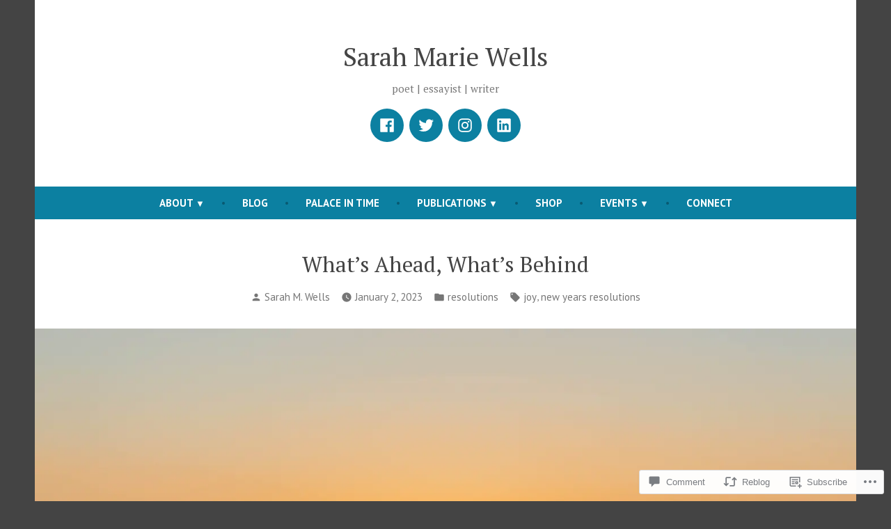

--- FILE ---
content_type: text/html; charset=UTF-8
request_url: https://sarahmariewells.com/2023/01/02/whats-ahead-whats-behind/
body_size: 32021
content:
<!doctype html>
<html lang="en">
<head>
	<meta charset="UTF-8" />
	<meta name="viewport" content="width=device-width, initial-scale=1" />
	<link rel="profile" href="https://gmpg.org/xfn/11" />
	<title>What&#8217;s Ahead, What&#8217;s Behind &#8211; Sarah Marie Wells</title>
<script type="text/javascript">
  WebFontConfig = {"google":{"families":["Alegreya:r:latin,latin-ext","Alegreya+Sans:r,i,b,bi:latin,latin-ext"]},"api_url":"https:\/\/fonts-api.wp.com\/css"};
  (function() {
    var wf = document.createElement('script');
    wf.src = '/wp-content/plugins/custom-fonts/js/webfont.js';
    wf.type = 'text/javascript';
    wf.async = 'true';
    var s = document.getElementsByTagName('script')[0];
    s.parentNode.insertBefore(wf, s);
	})();
</script><style id="jetpack-custom-fonts-css"></style>
<meta name='robots' content='max-image-preview:large' />

<!-- Async WordPress.com Remote Login -->
<script id="wpcom_remote_login_js">
var wpcom_remote_login_extra_auth = '';
function wpcom_remote_login_remove_dom_node_id( element_id ) {
	var dom_node = document.getElementById( element_id );
	if ( dom_node ) { dom_node.parentNode.removeChild( dom_node ); }
}
function wpcom_remote_login_remove_dom_node_classes( class_name ) {
	var dom_nodes = document.querySelectorAll( '.' + class_name );
	for ( var i = 0; i < dom_nodes.length; i++ ) {
		dom_nodes[ i ].parentNode.removeChild( dom_nodes[ i ] );
	}
}
function wpcom_remote_login_final_cleanup() {
	wpcom_remote_login_remove_dom_node_classes( "wpcom_remote_login_msg" );
	wpcom_remote_login_remove_dom_node_id( "wpcom_remote_login_key" );
	wpcom_remote_login_remove_dom_node_id( "wpcom_remote_login_validate" );
	wpcom_remote_login_remove_dom_node_id( "wpcom_remote_login_js" );
	wpcom_remote_login_remove_dom_node_id( "wpcom_request_access_iframe" );
	wpcom_remote_login_remove_dom_node_id( "wpcom_request_access_styles" );
}

// Watch for messages back from the remote login
window.addEventListener( "message", function( e ) {
	if ( e.origin === "https://r-login.wordpress.com" ) {
		var data = {};
		try {
			data = JSON.parse( e.data );
		} catch( e ) {
			wpcom_remote_login_final_cleanup();
			return;
		}

		if ( data.msg === 'LOGIN' ) {
			// Clean up the login check iframe
			wpcom_remote_login_remove_dom_node_id( "wpcom_remote_login_key" );

			var id_regex = new RegExp( /^[0-9]+$/ );
			var token_regex = new RegExp( /^.*|.*|.*$/ );
			if (
				token_regex.test( data.token )
				&& id_regex.test( data.wpcomid )
			) {
				// We have everything we need to ask for a login
				var script = document.createElement( "script" );
				script.setAttribute( "id", "wpcom_remote_login_validate" );
				script.src = '/remote-login.php?wpcom_remote_login=validate'
					+ '&wpcomid=' + data.wpcomid
					+ '&token=' + encodeURIComponent( data.token )
					+ '&host=' + window.location.protocol
					+ '//' + window.location.hostname
					+ '&postid=6561'
					+ '&is_singular=1';
				document.body.appendChild( script );
			}

			return;
		}

		// Safari ITP, not logged in, so redirect
		if ( data.msg === 'LOGIN-REDIRECT' ) {
			window.location = 'https://wordpress.com/log-in?redirect_to=' + window.location.href;
			return;
		}

		// Safari ITP, storage access failed, remove the request
		if ( data.msg === 'LOGIN-REMOVE' ) {
			var css_zap = 'html { -webkit-transition: margin-top 1s; transition: margin-top 1s; } /* 9001 */ html { margin-top: 0 !important; } * html body { margin-top: 0 !important; } @media screen and ( max-width: 782px ) { html { margin-top: 0 !important; } * html body { margin-top: 0 !important; } }';
			var style_zap = document.createElement( 'style' );
			style_zap.type = 'text/css';
			style_zap.appendChild( document.createTextNode( css_zap ) );
			document.body.appendChild( style_zap );

			var e = document.getElementById( 'wpcom_request_access_iframe' );
			e.parentNode.removeChild( e );

			document.cookie = 'wordpress_com_login_access=denied; path=/; max-age=31536000';

			return;
		}

		// Safari ITP
		if ( data.msg === 'REQUEST_ACCESS' ) {
			console.log( 'request access: safari' );

			// Check ITP iframe enable/disable knob
			if ( wpcom_remote_login_extra_auth !== 'safari_itp_iframe' ) {
				return;
			}

			// If we are in a "private window" there is no ITP.
			var private_window = false;
			try {
				var opendb = window.openDatabase( null, null, null, null );
			} catch( e ) {
				private_window = true;
			}

			if ( private_window ) {
				console.log( 'private window' );
				return;
			}

			var iframe = document.createElement( 'iframe' );
			iframe.id = 'wpcom_request_access_iframe';
			iframe.setAttribute( 'scrolling', 'no' );
			iframe.setAttribute( 'sandbox', 'allow-storage-access-by-user-activation allow-scripts allow-same-origin allow-top-navigation-by-user-activation' );
			iframe.src = 'https://r-login.wordpress.com/remote-login.php?wpcom_remote_login=request_access&origin=' + encodeURIComponent( data.origin ) + '&wpcomid=' + encodeURIComponent( data.wpcomid );

			var css = 'html { -webkit-transition: margin-top 1s; transition: margin-top 1s; } /* 9001 */ html { margin-top: 46px !important; } * html body { margin-top: 46px !important; } @media screen and ( max-width: 660px ) { html { margin-top: 71px !important; } * html body { margin-top: 71px !important; } #wpcom_request_access_iframe { display: block; height: 71px !important; } } #wpcom_request_access_iframe { border: 0px; height: 46px; position: fixed; top: 0; left: 0; width: 100%; min-width: 100%; z-index: 99999; background: #23282d; } ';

			var style = document.createElement( 'style' );
			style.type = 'text/css';
			style.id = 'wpcom_request_access_styles';
			style.appendChild( document.createTextNode( css ) );
			document.body.appendChild( style );

			document.body.appendChild( iframe );
		}

		if ( data.msg === 'DONE' ) {
			wpcom_remote_login_final_cleanup();
		}
	}
}, false );

// Inject the remote login iframe after the page has had a chance to load
// more critical resources
window.addEventListener( "DOMContentLoaded", function( e ) {
	var iframe = document.createElement( "iframe" );
	iframe.style.display = "none";
	iframe.setAttribute( "scrolling", "no" );
	iframe.setAttribute( "id", "wpcom_remote_login_key" );
	iframe.src = "https://r-login.wordpress.com/remote-login.php"
		+ "?wpcom_remote_login=key"
		+ "&origin=aHR0cHM6Ly9zYXJhaG1hcmlld2VsbHMuY29t"
		+ "&wpcomid=102526236"
		+ "&time=" + Math.floor( Date.now() / 1000 );
	document.body.appendChild( iframe );
}, false );
</script>
<link rel='dns-prefetch' href='//s0.wp.com' />
<link rel='dns-prefetch' href='//widgets.wp.com' />
<link rel='dns-prefetch' href='//wordpress.com' />
<link rel='dns-prefetch' href='//fonts-api.wp.com' />
<link rel="alternate" type="application/rss+xml" title="Sarah Marie Wells &raquo; Feed" href="https://sarahmariewells.com/feed/" />
<link rel="alternate" type="application/rss+xml" title="Sarah Marie Wells &raquo; Comments Feed" href="https://sarahmariewells.com/comments/feed/" />
<link rel="alternate" type="application/rss+xml" title="Sarah Marie Wells &raquo; What&#8217;s Ahead, What&#8217;s&nbsp;Behind Comments Feed" href="https://sarahmariewells.com/2023/01/02/whats-ahead-whats-behind/feed/" />
	<script type="text/javascript">
		/* <![CDATA[ */
		function addLoadEvent(func) {
			var oldonload = window.onload;
			if (typeof window.onload != 'function') {
				window.onload = func;
			} else {
				window.onload = function () {
					oldonload();
					func();
				}
			}
		}
		/* ]]> */
	</script>
	<link crossorigin='anonymous' rel='stylesheet' id='all-css-0-1' href='/wp-content/mu-plugins/likes/jetpack-likes.css?m=1743883414i&cssminify=yes' type='text/css' media='all' />
<style id='wp-emoji-styles-inline-css'>

	img.wp-smiley, img.emoji {
		display: inline !important;
		border: none !important;
		box-shadow: none !important;
		height: 1em !important;
		width: 1em !important;
		margin: 0 0.07em !important;
		vertical-align: -0.1em !important;
		background: none !important;
		padding: 0 !important;
	}
/*# sourceURL=wp-emoji-styles-inline-css */
</style>
<link crossorigin='anonymous' rel='stylesheet' id='all-css-2-1' href='/wp-content/plugins/gutenberg-core/v22.2.0/build/styles/block-library/style.css?m=1764855221i&cssminify=yes' type='text/css' media='all' />
<style id='wp-block-library-inline-css'>
.has-text-align-justify {
	text-align:justify;
}
.has-text-align-justify{text-align:justify;}

/*# sourceURL=wp-block-library-inline-css */
</style><style id='wp-block-paragraph-inline-css'>
.is-small-text{font-size:.875em}.is-regular-text{font-size:1em}.is-large-text{font-size:2.25em}.is-larger-text{font-size:3em}.has-drop-cap:not(:focus):first-letter{float:left;font-size:8.4em;font-style:normal;font-weight:100;line-height:.68;margin:.05em .1em 0 0;text-transform:uppercase}body.rtl .has-drop-cap:not(:focus):first-letter{float:none;margin-left:.1em}p.has-drop-cap.has-background{overflow:hidden}:root :where(p.has-background){padding:1.25em 2.375em}:where(p.has-text-color:not(.has-link-color)) a{color:inherit}p.has-text-align-left[style*="writing-mode:vertical-lr"],p.has-text-align-right[style*="writing-mode:vertical-rl"]{rotate:180deg}
/*# sourceURL=/wp-content/plugins/gutenberg-core/v22.2.0/build/styles/block-library/paragraph/style.css */
</style>
<style id='wp-block-heading-inline-css'>
h1:where(.wp-block-heading).has-background,h2:where(.wp-block-heading).has-background,h3:where(.wp-block-heading).has-background,h4:where(.wp-block-heading).has-background,h5:where(.wp-block-heading).has-background,h6:where(.wp-block-heading).has-background{padding:1.25em 2.375em}h1.has-text-align-left[style*=writing-mode]:where([style*=vertical-lr]),h1.has-text-align-right[style*=writing-mode]:where([style*=vertical-rl]),h2.has-text-align-left[style*=writing-mode]:where([style*=vertical-lr]),h2.has-text-align-right[style*=writing-mode]:where([style*=vertical-rl]),h3.has-text-align-left[style*=writing-mode]:where([style*=vertical-lr]),h3.has-text-align-right[style*=writing-mode]:where([style*=vertical-rl]),h4.has-text-align-left[style*=writing-mode]:where([style*=vertical-lr]),h4.has-text-align-right[style*=writing-mode]:where([style*=vertical-rl]),h5.has-text-align-left[style*=writing-mode]:where([style*=vertical-lr]),h5.has-text-align-right[style*=writing-mode]:where([style*=vertical-rl]),h6.has-text-align-left[style*=writing-mode]:where([style*=vertical-lr]),h6.has-text-align-right[style*=writing-mode]:where([style*=vertical-rl]){rotate:180deg}
/*# sourceURL=/wp-content/plugins/gutenberg-core/v22.2.0/build/styles/block-library/heading/style.css */
</style>
<style id='wp-block-list-inline-css'>
ol,ul{box-sizing:border-box}:root :where(.wp-block-list.has-background){padding:1.25em 2.375em}
/*# sourceURL=/wp-content/plugins/gutenberg-core/v22.2.0/build/styles/block-library/list/style.css */
</style>
<style id='global-styles-inline-css'>
:root{--wp--preset--aspect-ratio--square: 1;--wp--preset--aspect-ratio--4-3: 4/3;--wp--preset--aspect-ratio--3-4: 3/4;--wp--preset--aspect-ratio--3-2: 3/2;--wp--preset--aspect-ratio--2-3: 2/3;--wp--preset--aspect-ratio--16-9: 16/9;--wp--preset--aspect-ratio--9-16: 9/16;--wp--preset--color--black: #000000;--wp--preset--color--cyan-bluish-gray: #abb8c3;--wp--preset--color--white: #ffffff;--wp--preset--color--pale-pink: #f78da7;--wp--preset--color--vivid-red: #cf2e2e;--wp--preset--color--luminous-vivid-orange: #ff6900;--wp--preset--color--luminous-vivid-amber: #fcb900;--wp--preset--color--light-green-cyan: #7bdcb5;--wp--preset--color--vivid-green-cyan: #00d084;--wp--preset--color--pale-cyan-blue: #8ed1fc;--wp--preset--color--vivid-cyan-blue: #0693e3;--wp--preset--color--vivid-purple: #9b51e0;--wp--preset--color--primary: #0C80A1;--wp--preset--color--secondary: #D4401C;--wp--preset--color--foreground: #444444;--wp--preset--color--background: #FFFFFF;--wp--preset--gradient--vivid-cyan-blue-to-vivid-purple: linear-gradient(135deg,rgb(6,147,227) 0%,rgb(155,81,224) 100%);--wp--preset--gradient--light-green-cyan-to-vivid-green-cyan: linear-gradient(135deg,rgb(122,220,180) 0%,rgb(0,208,130) 100%);--wp--preset--gradient--luminous-vivid-amber-to-luminous-vivid-orange: linear-gradient(135deg,rgb(252,185,0) 0%,rgb(255,105,0) 100%);--wp--preset--gradient--luminous-vivid-orange-to-vivid-red: linear-gradient(135deg,rgb(255,105,0) 0%,rgb(207,46,46) 100%);--wp--preset--gradient--very-light-gray-to-cyan-bluish-gray: linear-gradient(135deg,rgb(238,238,238) 0%,rgb(169,184,195) 100%);--wp--preset--gradient--cool-to-warm-spectrum: linear-gradient(135deg,rgb(74,234,220) 0%,rgb(151,120,209) 20%,rgb(207,42,186) 40%,rgb(238,44,130) 60%,rgb(251,105,98) 80%,rgb(254,248,76) 100%);--wp--preset--gradient--blush-light-purple: linear-gradient(135deg,rgb(255,206,236) 0%,rgb(152,150,240) 100%);--wp--preset--gradient--blush-bordeaux: linear-gradient(135deg,rgb(254,205,165) 0%,rgb(254,45,45) 50%,rgb(107,0,62) 100%);--wp--preset--gradient--luminous-dusk: linear-gradient(135deg,rgb(255,203,112) 0%,rgb(199,81,192) 50%,rgb(65,88,208) 100%);--wp--preset--gradient--pale-ocean: linear-gradient(135deg,rgb(255,245,203) 0%,rgb(182,227,212) 50%,rgb(51,167,181) 100%);--wp--preset--gradient--electric-grass: linear-gradient(135deg,rgb(202,248,128) 0%,rgb(113,206,126) 100%);--wp--preset--gradient--midnight: linear-gradient(135deg,rgb(2,3,129) 0%,rgb(40,116,252) 100%);--wp--preset--font-size--small: 15px;--wp--preset--font-size--medium: 20px;--wp--preset--font-size--large: 25.92px;--wp--preset--font-size--x-large: 42px;--wp--preset--font-size--normal: 18px;--wp--preset--font-size--huge: 31.104px;--wp--preset--font-family--albert-sans: 'Albert Sans', sans-serif;--wp--preset--font-family--alegreya: Alegreya, serif;--wp--preset--font-family--arvo: Arvo, serif;--wp--preset--font-family--bodoni-moda: 'Bodoni Moda', serif;--wp--preset--font-family--bricolage-grotesque: 'Bricolage Grotesque', sans-serif;--wp--preset--font-family--cabin: Cabin, sans-serif;--wp--preset--font-family--chivo: Chivo, sans-serif;--wp--preset--font-family--commissioner: Commissioner, sans-serif;--wp--preset--font-family--cormorant: Cormorant, serif;--wp--preset--font-family--courier-prime: 'Courier Prime', monospace;--wp--preset--font-family--crimson-pro: 'Crimson Pro', serif;--wp--preset--font-family--dm-mono: 'DM Mono', monospace;--wp--preset--font-family--dm-sans: 'DM Sans', sans-serif;--wp--preset--font-family--dm-serif-display: 'DM Serif Display', serif;--wp--preset--font-family--domine: Domine, serif;--wp--preset--font-family--eb-garamond: 'EB Garamond', serif;--wp--preset--font-family--epilogue: Epilogue, sans-serif;--wp--preset--font-family--fahkwang: Fahkwang, sans-serif;--wp--preset--font-family--figtree: Figtree, sans-serif;--wp--preset--font-family--fira-sans: 'Fira Sans', sans-serif;--wp--preset--font-family--fjalla-one: 'Fjalla One', sans-serif;--wp--preset--font-family--fraunces: Fraunces, serif;--wp--preset--font-family--gabarito: Gabarito, system-ui;--wp--preset--font-family--ibm-plex-mono: 'IBM Plex Mono', monospace;--wp--preset--font-family--ibm-plex-sans: 'IBM Plex Sans', sans-serif;--wp--preset--font-family--ibarra-real-nova: 'Ibarra Real Nova', serif;--wp--preset--font-family--instrument-serif: 'Instrument Serif', serif;--wp--preset--font-family--inter: Inter, sans-serif;--wp--preset--font-family--josefin-sans: 'Josefin Sans', sans-serif;--wp--preset--font-family--jost: Jost, sans-serif;--wp--preset--font-family--libre-baskerville: 'Libre Baskerville', serif;--wp--preset--font-family--libre-franklin: 'Libre Franklin', sans-serif;--wp--preset--font-family--literata: Literata, serif;--wp--preset--font-family--lora: Lora, serif;--wp--preset--font-family--merriweather: Merriweather, serif;--wp--preset--font-family--montserrat: Montserrat, sans-serif;--wp--preset--font-family--newsreader: Newsreader, serif;--wp--preset--font-family--noto-sans-mono: 'Noto Sans Mono', sans-serif;--wp--preset--font-family--nunito: Nunito, sans-serif;--wp--preset--font-family--open-sans: 'Open Sans', sans-serif;--wp--preset--font-family--overpass: Overpass, sans-serif;--wp--preset--font-family--pt-serif: 'PT Serif', serif;--wp--preset--font-family--petrona: Petrona, serif;--wp--preset--font-family--piazzolla: Piazzolla, serif;--wp--preset--font-family--playfair-display: 'Playfair Display', serif;--wp--preset--font-family--plus-jakarta-sans: 'Plus Jakarta Sans', sans-serif;--wp--preset--font-family--poppins: Poppins, sans-serif;--wp--preset--font-family--raleway: Raleway, sans-serif;--wp--preset--font-family--roboto: Roboto, sans-serif;--wp--preset--font-family--roboto-slab: 'Roboto Slab', serif;--wp--preset--font-family--rubik: Rubik, sans-serif;--wp--preset--font-family--rufina: Rufina, serif;--wp--preset--font-family--sora: Sora, sans-serif;--wp--preset--font-family--source-sans-3: 'Source Sans 3', sans-serif;--wp--preset--font-family--source-serif-4: 'Source Serif 4', serif;--wp--preset--font-family--space-mono: 'Space Mono', monospace;--wp--preset--font-family--syne: Syne, sans-serif;--wp--preset--font-family--texturina: Texturina, serif;--wp--preset--font-family--urbanist: Urbanist, sans-serif;--wp--preset--font-family--work-sans: 'Work Sans', sans-serif;--wp--preset--spacing--20: 0.44rem;--wp--preset--spacing--30: 0.67rem;--wp--preset--spacing--40: 1rem;--wp--preset--spacing--50: 1.5rem;--wp--preset--spacing--60: 2.25rem;--wp--preset--spacing--70: 3.38rem;--wp--preset--spacing--80: 5.06rem;--wp--preset--shadow--natural: 6px 6px 9px rgba(0, 0, 0, 0.2);--wp--preset--shadow--deep: 12px 12px 50px rgba(0, 0, 0, 0.4);--wp--preset--shadow--sharp: 6px 6px 0px rgba(0, 0, 0, 0.2);--wp--preset--shadow--outlined: 6px 6px 0px -3px rgb(255, 255, 255), 6px 6px rgb(0, 0, 0);--wp--preset--shadow--crisp: 6px 6px 0px rgb(0, 0, 0);}:root :where(.is-layout-flow) > :first-child{margin-block-start: 0;}:root :where(.is-layout-flow) > :last-child{margin-block-end: 0;}:root :where(.is-layout-flow) > *{margin-block-start: 24px;margin-block-end: 0;}:root :where(.is-layout-constrained) > :first-child{margin-block-start: 0;}:root :where(.is-layout-constrained) > :last-child{margin-block-end: 0;}:root :where(.is-layout-constrained) > *{margin-block-start: 24px;margin-block-end: 0;}:root :where(.is-layout-flex){gap: 24px;}:root :where(.is-layout-grid){gap: 24px;}body .is-layout-flex{display: flex;}.is-layout-flex{flex-wrap: wrap;align-items: center;}.is-layout-flex > :is(*, div){margin: 0;}body .is-layout-grid{display: grid;}.is-layout-grid > :is(*, div){margin: 0;}.has-black-color{color: var(--wp--preset--color--black) !important;}.has-cyan-bluish-gray-color{color: var(--wp--preset--color--cyan-bluish-gray) !important;}.has-white-color{color: var(--wp--preset--color--white) !important;}.has-pale-pink-color{color: var(--wp--preset--color--pale-pink) !important;}.has-vivid-red-color{color: var(--wp--preset--color--vivid-red) !important;}.has-luminous-vivid-orange-color{color: var(--wp--preset--color--luminous-vivid-orange) !important;}.has-luminous-vivid-amber-color{color: var(--wp--preset--color--luminous-vivid-amber) !important;}.has-light-green-cyan-color{color: var(--wp--preset--color--light-green-cyan) !important;}.has-vivid-green-cyan-color{color: var(--wp--preset--color--vivid-green-cyan) !important;}.has-pale-cyan-blue-color{color: var(--wp--preset--color--pale-cyan-blue) !important;}.has-vivid-cyan-blue-color{color: var(--wp--preset--color--vivid-cyan-blue) !important;}.has-vivid-purple-color{color: var(--wp--preset--color--vivid-purple) !important;}.has-primary-color{color: var(--wp--preset--color--primary) !important;}.has-secondary-color{color: var(--wp--preset--color--secondary) !important;}.has-foreground-color{color: var(--wp--preset--color--foreground) !important;}.has-background-color{color: var(--wp--preset--color--background) !important;}.has-black-background-color{background-color: var(--wp--preset--color--black) !important;}.has-cyan-bluish-gray-background-color{background-color: var(--wp--preset--color--cyan-bluish-gray) !important;}.has-white-background-color{background-color: var(--wp--preset--color--white) !important;}.has-pale-pink-background-color{background-color: var(--wp--preset--color--pale-pink) !important;}.has-vivid-red-background-color{background-color: var(--wp--preset--color--vivid-red) !important;}.has-luminous-vivid-orange-background-color{background-color: var(--wp--preset--color--luminous-vivid-orange) !important;}.has-luminous-vivid-amber-background-color{background-color: var(--wp--preset--color--luminous-vivid-amber) !important;}.has-light-green-cyan-background-color{background-color: var(--wp--preset--color--light-green-cyan) !important;}.has-vivid-green-cyan-background-color{background-color: var(--wp--preset--color--vivid-green-cyan) !important;}.has-pale-cyan-blue-background-color{background-color: var(--wp--preset--color--pale-cyan-blue) !important;}.has-vivid-cyan-blue-background-color{background-color: var(--wp--preset--color--vivid-cyan-blue) !important;}.has-vivid-purple-background-color{background-color: var(--wp--preset--color--vivid-purple) !important;}.has-primary-background-color{background-color: var(--wp--preset--color--primary) !important;}.has-secondary-background-color{background-color: var(--wp--preset--color--secondary) !important;}.has-foreground-background-color{background-color: var(--wp--preset--color--foreground) !important;}.has-background-background-color{background-color: var(--wp--preset--color--background) !important;}.has-black-border-color{border-color: var(--wp--preset--color--black) !important;}.has-cyan-bluish-gray-border-color{border-color: var(--wp--preset--color--cyan-bluish-gray) !important;}.has-white-border-color{border-color: var(--wp--preset--color--white) !important;}.has-pale-pink-border-color{border-color: var(--wp--preset--color--pale-pink) !important;}.has-vivid-red-border-color{border-color: var(--wp--preset--color--vivid-red) !important;}.has-luminous-vivid-orange-border-color{border-color: var(--wp--preset--color--luminous-vivid-orange) !important;}.has-luminous-vivid-amber-border-color{border-color: var(--wp--preset--color--luminous-vivid-amber) !important;}.has-light-green-cyan-border-color{border-color: var(--wp--preset--color--light-green-cyan) !important;}.has-vivid-green-cyan-border-color{border-color: var(--wp--preset--color--vivid-green-cyan) !important;}.has-pale-cyan-blue-border-color{border-color: var(--wp--preset--color--pale-cyan-blue) !important;}.has-vivid-cyan-blue-border-color{border-color: var(--wp--preset--color--vivid-cyan-blue) !important;}.has-vivid-purple-border-color{border-color: var(--wp--preset--color--vivid-purple) !important;}.has-primary-border-color{border-color: var(--wp--preset--color--primary) !important;}.has-secondary-border-color{border-color: var(--wp--preset--color--secondary) !important;}.has-foreground-border-color{border-color: var(--wp--preset--color--foreground) !important;}.has-background-border-color{border-color: var(--wp--preset--color--background) !important;}.has-vivid-cyan-blue-to-vivid-purple-gradient-background{background: var(--wp--preset--gradient--vivid-cyan-blue-to-vivid-purple) !important;}.has-light-green-cyan-to-vivid-green-cyan-gradient-background{background: var(--wp--preset--gradient--light-green-cyan-to-vivid-green-cyan) !important;}.has-luminous-vivid-amber-to-luminous-vivid-orange-gradient-background{background: var(--wp--preset--gradient--luminous-vivid-amber-to-luminous-vivid-orange) !important;}.has-luminous-vivid-orange-to-vivid-red-gradient-background{background: var(--wp--preset--gradient--luminous-vivid-orange-to-vivid-red) !important;}.has-very-light-gray-to-cyan-bluish-gray-gradient-background{background: var(--wp--preset--gradient--very-light-gray-to-cyan-bluish-gray) !important;}.has-cool-to-warm-spectrum-gradient-background{background: var(--wp--preset--gradient--cool-to-warm-spectrum) !important;}.has-blush-light-purple-gradient-background{background: var(--wp--preset--gradient--blush-light-purple) !important;}.has-blush-bordeaux-gradient-background{background: var(--wp--preset--gradient--blush-bordeaux) !important;}.has-luminous-dusk-gradient-background{background: var(--wp--preset--gradient--luminous-dusk) !important;}.has-pale-ocean-gradient-background{background: var(--wp--preset--gradient--pale-ocean) !important;}.has-electric-grass-gradient-background{background: var(--wp--preset--gradient--electric-grass) !important;}.has-midnight-gradient-background{background: var(--wp--preset--gradient--midnight) !important;}.has-small-font-size{font-size: var(--wp--preset--font-size--small) !important;}.has-medium-font-size{font-size: var(--wp--preset--font-size--medium) !important;}.has-large-font-size{font-size: var(--wp--preset--font-size--large) !important;}.has-x-large-font-size{font-size: var(--wp--preset--font-size--x-large) !important;}.has-normal-font-size{font-size: var(--wp--preset--font-size--normal) !important;}.has-huge-font-size{font-size: var(--wp--preset--font-size--huge) !important;}.has-albert-sans-font-family{font-family: var(--wp--preset--font-family--albert-sans) !important;}.has-alegreya-font-family{font-family: var(--wp--preset--font-family--alegreya) !important;}.has-arvo-font-family{font-family: var(--wp--preset--font-family--arvo) !important;}.has-bodoni-moda-font-family{font-family: var(--wp--preset--font-family--bodoni-moda) !important;}.has-bricolage-grotesque-font-family{font-family: var(--wp--preset--font-family--bricolage-grotesque) !important;}.has-cabin-font-family{font-family: var(--wp--preset--font-family--cabin) !important;}.has-chivo-font-family{font-family: var(--wp--preset--font-family--chivo) !important;}.has-commissioner-font-family{font-family: var(--wp--preset--font-family--commissioner) !important;}.has-cormorant-font-family{font-family: var(--wp--preset--font-family--cormorant) !important;}.has-courier-prime-font-family{font-family: var(--wp--preset--font-family--courier-prime) !important;}.has-crimson-pro-font-family{font-family: var(--wp--preset--font-family--crimson-pro) !important;}.has-dm-mono-font-family{font-family: var(--wp--preset--font-family--dm-mono) !important;}.has-dm-sans-font-family{font-family: var(--wp--preset--font-family--dm-sans) !important;}.has-dm-serif-display-font-family{font-family: var(--wp--preset--font-family--dm-serif-display) !important;}.has-domine-font-family{font-family: var(--wp--preset--font-family--domine) !important;}.has-eb-garamond-font-family{font-family: var(--wp--preset--font-family--eb-garamond) !important;}.has-epilogue-font-family{font-family: var(--wp--preset--font-family--epilogue) !important;}.has-fahkwang-font-family{font-family: var(--wp--preset--font-family--fahkwang) !important;}.has-figtree-font-family{font-family: var(--wp--preset--font-family--figtree) !important;}.has-fira-sans-font-family{font-family: var(--wp--preset--font-family--fira-sans) !important;}.has-fjalla-one-font-family{font-family: var(--wp--preset--font-family--fjalla-one) !important;}.has-fraunces-font-family{font-family: var(--wp--preset--font-family--fraunces) !important;}.has-gabarito-font-family{font-family: var(--wp--preset--font-family--gabarito) !important;}.has-ibm-plex-mono-font-family{font-family: var(--wp--preset--font-family--ibm-plex-mono) !important;}.has-ibm-plex-sans-font-family{font-family: var(--wp--preset--font-family--ibm-plex-sans) !important;}.has-ibarra-real-nova-font-family{font-family: var(--wp--preset--font-family--ibarra-real-nova) !important;}.has-instrument-serif-font-family{font-family: var(--wp--preset--font-family--instrument-serif) !important;}.has-inter-font-family{font-family: var(--wp--preset--font-family--inter) !important;}.has-josefin-sans-font-family{font-family: var(--wp--preset--font-family--josefin-sans) !important;}.has-jost-font-family{font-family: var(--wp--preset--font-family--jost) !important;}.has-libre-baskerville-font-family{font-family: var(--wp--preset--font-family--libre-baskerville) !important;}.has-libre-franklin-font-family{font-family: var(--wp--preset--font-family--libre-franklin) !important;}.has-literata-font-family{font-family: var(--wp--preset--font-family--literata) !important;}.has-lora-font-family{font-family: var(--wp--preset--font-family--lora) !important;}.has-merriweather-font-family{font-family: var(--wp--preset--font-family--merriweather) !important;}.has-montserrat-font-family{font-family: var(--wp--preset--font-family--montserrat) !important;}.has-newsreader-font-family{font-family: var(--wp--preset--font-family--newsreader) !important;}.has-noto-sans-mono-font-family{font-family: var(--wp--preset--font-family--noto-sans-mono) !important;}.has-nunito-font-family{font-family: var(--wp--preset--font-family--nunito) !important;}.has-open-sans-font-family{font-family: var(--wp--preset--font-family--open-sans) !important;}.has-overpass-font-family{font-family: var(--wp--preset--font-family--overpass) !important;}.has-pt-serif-font-family{font-family: var(--wp--preset--font-family--pt-serif) !important;}.has-petrona-font-family{font-family: var(--wp--preset--font-family--petrona) !important;}.has-piazzolla-font-family{font-family: var(--wp--preset--font-family--piazzolla) !important;}.has-playfair-display-font-family{font-family: var(--wp--preset--font-family--playfair-display) !important;}.has-plus-jakarta-sans-font-family{font-family: var(--wp--preset--font-family--plus-jakarta-sans) !important;}.has-poppins-font-family{font-family: var(--wp--preset--font-family--poppins) !important;}.has-raleway-font-family{font-family: var(--wp--preset--font-family--raleway) !important;}.has-roboto-font-family{font-family: var(--wp--preset--font-family--roboto) !important;}.has-roboto-slab-font-family{font-family: var(--wp--preset--font-family--roboto-slab) !important;}.has-rubik-font-family{font-family: var(--wp--preset--font-family--rubik) !important;}.has-rufina-font-family{font-family: var(--wp--preset--font-family--rufina) !important;}.has-sora-font-family{font-family: var(--wp--preset--font-family--sora) !important;}.has-source-sans-3-font-family{font-family: var(--wp--preset--font-family--source-sans-3) !important;}.has-source-serif-4-font-family{font-family: var(--wp--preset--font-family--source-serif-4) !important;}.has-space-mono-font-family{font-family: var(--wp--preset--font-family--space-mono) !important;}.has-syne-font-family{font-family: var(--wp--preset--font-family--syne) !important;}.has-texturina-font-family{font-family: var(--wp--preset--font-family--texturina) !important;}.has-urbanist-font-family{font-family: var(--wp--preset--font-family--urbanist) !important;}.has-work-sans-font-family{font-family: var(--wp--preset--font-family--work-sans) !important;}
/*# sourceURL=global-styles-inline-css */
</style>

<style id='classic-theme-styles-inline-css'>
/*! This file is auto-generated */
.wp-block-button__link{color:#fff;background-color:#32373c;border-radius:9999px;box-shadow:none;text-decoration:none;padding:calc(.667em + 2px) calc(1.333em + 2px);font-size:1.125em}.wp-block-file__button{background:#32373c;color:#fff;text-decoration:none}
/*# sourceURL=/wp-includes/css/classic-themes.min.css */
</style>
<link crossorigin='anonymous' rel='stylesheet' id='all-css-4-1' href='/_static/??-eJx9j9tOAzEMRH8Ir7vcCg+IT0G5WCVtnESxs4W/x6uqgEDalygZz5lx8Nwg1KJUFFseh1QEQ/W5hpPg7TQ/TTNI4pYJOi3TPcYk+u0A0c9MUxC5wV9BPOAnq5Pp3JyuDqaYHGVis21h5xQPpIbL9Q5KH9tIsxrwvnUSATs5DQZ9ty7Z4o6kzYUTmHSJuAxQRrnO3hYqsXZ0Qys71RT+USg9oB8pR1yoe2s2cf2l/H2vu7zyy7x/3O3mh+e7/fELQIiRJA==&cssminify=yes' type='text/css' media='all' />
<link rel='stylesheet' id='verbum-gutenberg-css-css' href='https://widgets.wp.com/verbum-block-editor/block-editor.css?ver=1738686361' media='all' />
<link crossorigin='anonymous' rel='stylesheet' id='all-css-6-1' href='/_static/??/wp-content/mu-plugins/comment-likes/css/comment-likes.css,/i/noticons/noticons.css?m=1436783281j&cssminify=yes' type='text/css' media='all' />
<link crossorigin='anonymous' rel='stylesheet' id='print-css-7-1' href='/wp-content/themes/pub/varia/print.css?m=1738187798i&cssminify=yes' type='text/css' media='print' />
<link crossorigin='anonymous' rel='stylesheet' id='all-css-8-1' href='/_static/??-eJx9i0EOAiEMAD8kNhsP4MH4FiCVxUBLaJH4e9d40Wi8zSQzMJuJTIqkoCtWFGgjgKx+htEJRO8F91FkB7/Lm+/ZQ6b4Ss1skevXUIdpZaRMAh1D4bRhgq16039TQjaFo9fM9CHmUnzuz/VcT4s9uMVZe3TXB7FgUCU=&cssminify=yes' type='text/css' media='all' />
<link rel='stylesheet' id='shawburn-fonts-css' href='https://fonts-api.wp.com/css?family=PT+Sans%3A400%2C400i%2C700%2C700i%7CPT+Serif%3A400%2C400i%2C700%2C700i&#038;subset=latin%2Clatin-ext' media='all' />
<link crossorigin='anonymous' rel='stylesheet' id='all-css-10-1' href='/wp-content/themes/pub/shawburn/style.css?m=1738187798i&cssminify=yes' type='text/css' media='all' />
<style id='jetpack-global-styles-frontend-style-inline-css'>
:root { --font-headings: unset; --font-base: unset; --font-headings-default: -apple-system,BlinkMacSystemFont,"Segoe UI",Roboto,Oxygen-Sans,Ubuntu,Cantarell,"Helvetica Neue",sans-serif; --font-base-default: -apple-system,BlinkMacSystemFont,"Segoe UI",Roboto,Oxygen-Sans,Ubuntu,Cantarell,"Helvetica Neue",sans-serif;}
/*# sourceURL=jetpack-global-styles-frontend-style-inline-css */
</style>
<link crossorigin='anonymous' rel='stylesheet' id='all-css-12-1' href='/_static/??-eJyNjcsKAjEMRX/IGtQZBxfip0hMS9sxTYppGfx7H7gRN+7ugcs5sFRHKi1Ig9Jd5R6zGMyhVaTrh8G6QFHfORhYwlvw6P39PbPENZmt4G/ROQuBKWVkxxrVvuBH1lIoz2waILJekF+HUzlupnG3nQ77YZwfuRJIaQ==&cssminify=yes' type='text/css' media='all' />
<script type="text/javascript" id="wpcom-actionbar-placeholder-js-extra">
/* <![CDATA[ */
var actionbardata = {"siteID":"102526236","postID":"6561","siteURL":"https://sarahmariewells.com","xhrURL":"https://sarahmariewells.com/wp-admin/admin-ajax.php","nonce":"783c986058","isLoggedIn":"","statusMessage":"","subsEmailDefault":"instantly","proxyScriptUrl":"https://s0.wp.com/wp-content/js/wpcom-proxy-request.js?m=1513050504i&amp;ver=20211021","shortlink":"https://wp.me/p6WbKY-1HP","i18n":{"followedText":"New posts from this site will now appear in your \u003Ca href=\"https://wordpress.com/reader\"\u003EReader\u003C/a\u003E","foldBar":"Collapse this bar","unfoldBar":"Expand this bar","shortLinkCopied":"Shortlink copied to clipboard."}};
//# sourceURL=wpcom-actionbar-placeholder-js-extra
/* ]]> */
</script>
<script type="text/javascript" id="jetpack-mu-wpcom-settings-js-before">
/* <![CDATA[ */
var JETPACK_MU_WPCOM_SETTINGS = {"assetsUrl":"https://s0.wp.com/wp-content/mu-plugins/jetpack-mu-wpcom-plugin/sun/jetpack_vendor/automattic/jetpack-mu-wpcom/src/build/"};
//# sourceURL=jetpack-mu-wpcom-settings-js-before
/* ]]> */
</script>
<script crossorigin='anonymous' type='text/javascript'  src='/wp-content/js/rlt-proxy.js?m=1720530689i'></script>
<script type="text/javascript" id="rlt-proxy-js-after">
/* <![CDATA[ */
	rltInitialize( {"token":null,"iframeOrigins":["https:\/\/widgets.wp.com"]} );
//# sourceURL=rlt-proxy-js-after
/* ]]> */
</script>
<link rel="EditURI" type="application/rsd+xml" title="RSD" href="https://sarahmariewells.wordpress.com/xmlrpc.php?rsd" />
<meta name="generator" content="WordPress.com" />
<link rel="canonical" href="https://sarahmariewells.com/2023/01/02/whats-ahead-whats-behind/" />
<link rel='shortlink' href='https://wp.me/p6WbKY-1HP' />
<link rel="alternate" type="application/json+oembed" href="https://public-api.wordpress.com/oembed/?format=json&amp;url=https%3A%2F%2Fsarahmariewells.com%2F2023%2F01%2F02%2Fwhats-ahead-whats-behind%2F&amp;for=wpcom-auto-discovery" /><link rel="alternate" type="application/xml+oembed" href="https://public-api.wordpress.com/oembed/?format=xml&amp;url=https%3A%2F%2Fsarahmariewells.com%2F2023%2F01%2F02%2Fwhats-ahead-whats-behind%2F&amp;for=wpcom-auto-discovery" />
<!-- Jetpack Open Graph Tags -->
<meta property="og:type" content="article" />
<meta property="og:title" content="What&#8217;s Ahead, What&#8217;s Behind" />
<meta property="og:url" content="https://sarahmariewells.com/2023/01/02/whats-ahead-whats-behind/" />
<meta property="og:description" content="The kids go back to school tomorrow, which means winter break is officially over and the new year is about to begin. If you’ve been sticking around these parts for a while, you know that I love lis…" />
<meta property="article:published_time" content="2023-01-02T01:46:08+00:00" />
<meta property="article:modified_time" content="2023-01-02T01:46:08+00:00" />
<meta property="og:site_name" content="Sarah Marie Wells" />
<meta property="og:image" content="https://i0.wp.com/sarahmariewells.com/wp-content/uploads/2023/01/pexels-pixabay-460714.jpg?fit=1200%2C798&#038;ssl=1" />
<meta property="og:image:width" content="1200" />
<meta property="og:image:height" content="798" />
<meta property="og:image:alt" content="" />
<meta property="og:locale" content="en_US" />
<meta property="article:publisher" content="https://www.facebook.com/WordPresscom" />
<meta name="twitter:creator" content="@sarah_wells" />
<meta name="twitter:text:title" content="What&#8217;s Ahead, What&#8217;s&nbsp;Behind" />
<meta name="twitter:image" content="https://i0.wp.com/sarahmariewells.com/wp-content/uploads/2023/01/pexels-pixabay-460714.jpg?fit=1200%2C798&#038;ssl=1&#038;w=640" />
<meta name="twitter:card" content="summary_large_image" />

<!-- End Jetpack Open Graph Tags -->
<link rel="shortcut icon" type="image/x-icon" href="https://s0.wp.com/i/favicon.ico?m=1713425267i" sizes="16x16 24x24 32x32 48x48" />
<link rel="icon" type="image/x-icon" href="https://s0.wp.com/i/favicon.ico?m=1713425267i" sizes="16x16 24x24 32x32 48x48" />
<link rel="apple-touch-icon" href="https://s0.wp.com/i/webclip.png?m=1713868326i" />
<link rel='openid.server' href='https://sarahmariewells.com/?openidserver=1' />
<link rel='openid.delegate' href='https://sarahmariewells.com/' />
<link rel="search" type="application/opensearchdescription+xml" href="https://sarahmariewells.com/osd.xml" title="Sarah Marie Wells" />
<link rel="search" type="application/opensearchdescription+xml" href="https://s1.wp.com/opensearch.xml" title="WordPress.com" />
<link rel="pingback" href="https://sarahmariewells.com/xmlrpc.php">		<style type="text/css">
			.recentcomments a {
				display: inline !important;
				padding: 0 !important;
				margin: 0 !important;
			}

			table.recentcommentsavatartop img.avatar, table.recentcommentsavatarend img.avatar {
				border: 0px;
				margin: 0;
			}

			table.recentcommentsavatartop a, table.recentcommentsavatarend a {
				border: 0px !important;
				background-color: transparent !important;
			}

			td.recentcommentsavatarend, td.recentcommentsavatartop {
				padding: 0px 0px 1px 0px;
				margin: 0px;
			}

			td.recentcommentstextend {
				border: none !important;
				padding: 0px 0px 2px 10px;
			}

			.rtl td.recentcommentstextend {
				padding: 0px 10px 2px 0px;
			}

			td.recentcommentstexttop {
				border: none;
				padding: 0px 0px 0px 10px;
			}

			.rtl td.recentcommentstexttop {
				padding: 0px 10px 0px 0px;
			}
		</style>
		<meta name="description" content="The kids go back to school tomorrow, which means winter break is officially over and the new year is about to begin. If you’ve been sticking around these parts for a while, you know that I love lists, resolutions, words, and goals. It&#039;s that time again! Last year, my word from the Lord was “recover,”&hellip;" />
<link crossorigin='anonymous' rel='stylesheet' id='all-css-0-3' href='/_static/??-eJylzMsKAjEMheEXshPqBXUhPorMtKVkbJMwSRl8eysI4k5wdz44/LCKC0yWyKA2J6VlJIU5mYzh/jZoI7ghBZgaltg5aVhQDLl/vzRUpCGobuDncOXYSlJYMeZkCsbihLUvtUdJf9Yyc1zSGBV656NX9Vov/njYnU9+77fzE4ADZLs=&cssminify=yes' type='text/css' media='all' />
</head>

<body class="wp-singular post-template-default single single-post postid-6561 single-format-standard wp-embed-responsive wp-theme-pubvaria wp-child-theme-pubshawburn customizer-styles-applied singular image-filters-enabled hide-homepage-title hide-homepage-footer jetpack-reblog-enabled">


<div id="page" class="site">
	<a class="skip-link screen-reader-text" href="#content">Skip to content</a>

	
<header id="masthead" class="site-header responsive-max-width has-title-and-tagline has-menu" role="banner">
	<div class="site-branding">

								<p class="site-title"><a href="https://sarahmariewells.com/" rel="home">Sarah Marie Wells</a></p>
			
				<p class="site-description">
				poet | essayist | writer			</p>
	</div><!-- .site-branding -->
		<nav id="site-navigation" class="main-navigation" aria-label="Main Navigation">

		<input type="checkbox" role="button" aria-haspopup="true" id="toggle" class="hide-visually">
		<label for="toggle" id="toggle-menu" class="button">
			Menu			<span class="dropdown-icon open">+</span>
			<span class="dropdown-icon close">&times;</span>
			<span class="hide-visually expanded-text">expanded</span>
			<span class="hide-visually collapsed-text">collapsed</span>
		</label>

		<div class="menu-main-menu-container"><ul id="menu-main-menu-1" class="main-menu" aria-label="submenu"><li class="menu-item menu-item-type-post_type menu-item-object-page menu-item-home menu-item-has-children menu-item-5285"><a href="https://sarahmariewells.com/" aria-haspopup="true" aria-expanded="false">About</a>
<ul class="sub-menu">
	<li class="menu-item menu-item-type-post_type menu-item-object-page menu-item-6001"><a href="https://sarahmariewells.com/about/resources-for-writing-about-faith/">Resources for Writing about Faith</a></li>
</ul>
</li>
<li class="menu-item menu-item-type-post_type menu-item-object-page menu-item-5312"><a href="https://sarahmariewells.com/a-few-words/">Blog</a></li>
<li class="menu-item menu-item-type-custom menu-item-object-custom menu-item-9022"><a href="https://palaceintime.substack.com/">Palace in Time</a></li>
<li class="menu-item menu-item-type-post_type menu-item-object-page menu-item-has-children menu-item-5283"><a href="https://sarahmariewells.com/poems-articles-and-essays/" aria-haspopup="true" aria-expanded="false">Publications</a>
<ul class="sub-menu">
	<li class="menu-item menu-item-type-post_type menu-item-object-page menu-item-8636"><a href="https://sarahmariewells.com/ordinary-time/">Ordinary Time</a></li>
	<li class="menu-item menu-item-type-post_type menu-item-object-page menu-item-5654"><a href="https://sarahmariewells.com/poems-articles-and-essays/the-family-bible-devotional-vol-2/">Family Bible Devotional, Vol. 2</a></li>
	<li class="menu-item menu-item-type-post_type menu-item-object-page menu-item-5632"><a href="https://sarahmariewells.com/poems-articles-and-essays/american-honey/">American Honey</a></li>
	<li class="menu-item menu-item-type-post_type menu-item-object-page menu-item-5286"><a href="https://sarahmariewells.com/poems-articles-and-essays/between-the-heron-and-the-moss/">Between the Heron and the Moss</a></li>
	<li class="menu-item menu-item-type-post_type menu-item-object-page menu-item-5287"><a href="https://sarahmariewells.com/poems-articles-and-essays/the-family-bible-devotional/">Family Bible Devotional, Vol. 1</a></li>
	<li class="menu-item menu-item-type-post_type menu-item-object-page menu-item-5289"><a href="https://sarahmariewells.com/poems-articles-and-essays/pruning-burning-bushes/">Pruning Burning Bushes</a></li>
	<li class="menu-item menu-item-type-post_type menu-item-object-page menu-item-5288"><a href="https://sarahmariewells.com/poems-articles-and-essays/the-valley-of-achor/">The Valley of Achor</a></li>
</ul>
</li>
<li class="menu-item menu-item-type-post_type menu-item-object-page menu-item-5815"><a href="https://sarahmariewells.com/order-signed-copies/">Shop</a></li>
<li class="menu-item menu-item-type-post_type menu-item-object-page menu-item-has-children menu-item-5284"><a href="https://sarahmariewells.com/events/" aria-haspopup="true" aria-expanded="false">Events</a>
<ul class="sub-menu">
	<li class="menu-item menu-item-type-post_type menu-item-object-page menu-item-10829"><a href="https://sarahmariewells.com/womens-retreats/">Women’s Retreats</a></li>
	<li class="menu-item menu-item-type-post_type menu-item-object-page menu-item-10848"><a href="https://sarahmariewells.com/writing-retreats/">Writing Retreats</a></li>
</ul>
</li>
<li class="menu-item menu-item-type-post_type menu-item-object-page menu-item-5282"><a href="https://sarahmariewells.com/contact/">Connect</a></li>
</ul></div>	</nav><!-- #site-navigation -->
		<nav class="social-navigation" role="navigation" aria-label="Social Links Menu">
		<div class="menu-social-links-container"><ul id="menu-social-links" class="social-links-menu"><li id="menu-item-5293" class="menu-item menu-item-type-custom menu-item-object-custom menu-item-5293"><a href="https://www.facebook.com/smwells1982"><span class="screen-reader-text">Facebook</span><svg class="svg-icon" width="26" height="26" aria-hidden="true" role="img" focusable="false" viewBox="0 0 24 24" version="1.1" xmlns="http://www.w3.org/2000/svg" xmlns:xlink="http://www.w3.org/1999/xlink"><path d="M20.007,3H3.993C3.445,3,3,3.445,3,3.993v16.013C3,20.555,3.445,21,3.993,21h8.621v-6.971h-2.346v-2.717h2.346V9.31 c0-2.325,1.42-3.591,3.494-3.591c0.993,0,1.847,0.074,2.096,0.107v2.43l-1.438,0.001c-1.128,0-1.346,0.536-1.346,1.323v1.734h2.69 l-0.35,2.717h-2.34V21h4.587C20.555,21,21,20.555,21,20.007V3.993C21,3.445,20.555,3,20.007,3z"></path></svg></a></li>
<li id="menu-item-5295" class="menu-item menu-item-type-custom menu-item-object-custom menu-item-5295"><a href="https://twitter.com/sarah_wells"><span class="screen-reader-text">Twitter</span><svg class="svg-icon" width="26" height="26" aria-hidden="true" role="img" focusable="false" viewBox="0 0 24 24" version="1.1" xmlns="http://www.w3.org/2000/svg" xmlns:xlink="http://www.w3.org/1999/xlink"><path d="M22.23,5.924c-0.736,0.326-1.527,0.547-2.357,0.646c0.847-0.508,1.498-1.312,1.804-2.27 c-0.793,0.47-1.671,0.812-2.606,0.996C18.324,4.498,17.257,4,16.077,4c-2.266,0-4.103,1.837-4.103,4.103 c0,0.322,0.036,0.635,0.106,0.935C8.67,8.867,5.647,7.234,3.623,4.751C3.27,5.357,3.067,6.062,3.067,6.814 c0,1.424,0.724,2.679,1.825,3.415c-0.673-0.021-1.305-0.206-1.859-0.513c0,0.017,0,0.034,0,0.052c0,1.988,1.414,3.647,3.292,4.023 c-0.344,0.094-0.707,0.144-1.081,0.144c-0.264,0-0.521-0.026-0.772-0.074c0.522,1.63,2.038,2.816,3.833,2.85 c-1.404,1.1-3.174,1.756-5.096,1.756c-0.331,0-0.658-0.019-0.979-0.057c1.816,1.164,3.973,1.843,6.29,1.843 c7.547,0,11.675-6.252,11.675-11.675c0-0.178-0.004-0.355-0.012-0.531C20.985,7.47,21.68,6.747,22.23,5.924z"></path></svg></a></li>
<li id="menu-item-5296" class="menu-item menu-item-type-custom menu-item-object-custom menu-item-5296"><a href="http://instagram.com/sarahmwells1982"><span class="screen-reader-text">Instagram</span><svg class="svg-icon" width="26" height="26" aria-hidden="true" role="img" focusable="false" viewBox="0 0 24 24" version="1.1" xmlns="http://www.w3.org/2000/svg" xmlns:xlink="http://www.w3.org/1999/xlink"><path d="M12,4.622c2.403,0,2.688,0.009,3.637,0.052c0.877,0.04,1.354,0.187,1.671,0.31c0.42,0.163,0.72,0.358,1.035,0.673 c0.315,0.315,0.51,0.615,0.673,1.035c0.123,0.317,0.27,0.794,0.31,1.671c0.043,0.949,0.052,1.234,0.052,3.637 s-0.009,2.688-0.052,3.637c-0.04,0.877-0.187,1.354-0.31,1.671c-0.163,0.42-0.358,0.72-0.673,1.035 c-0.315,0.315-0.615,0.51-1.035,0.673c-0.317,0.123-0.794,0.27-1.671,0.31c-0.949,0.043-1.233,0.052-3.637,0.052 s-2.688-0.009-3.637-0.052c-0.877-0.04-1.354-0.187-1.671-0.31c-0.42-0.163-0.72-0.358-1.035-0.673 c-0.315-0.315-0.51-0.615-0.673-1.035c-0.123-0.317-0.27-0.794-0.31-1.671C4.631,14.688,4.622,14.403,4.622,12 s0.009-2.688,0.052-3.637c0.04-0.877,0.187-1.354,0.31-1.671c0.163-0.42,0.358-0.72,0.673-1.035 c0.315-0.315,0.615-0.51,1.035-0.673c0.317-0.123,0.794-0.27,1.671-0.31C9.312,4.631,9.597,4.622,12,4.622 M12,3 C9.556,3,9.249,3.01,8.289,3.054C7.331,3.098,6.677,3.25,6.105,3.472C5.513,3.702,5.011,4.01,4.511,4.511 c-0.5,0.5-0.808,1.002-1.038,1.594C3.25,6.677,3.098,7.331,3.054,8.289C3.01,9.249,3,9.556,3,12c0,2.444,0.01,2.751,0.054,3.711 c0.044,0.958,0.196,1.612,0.418,2.185c0.23,0.592,0.538,1.094,1.038,1.594c0.5,0.5,1.002,0.808,1.594,1.038 c0.572,0.222,1.227,0.375,2.185,0.418C9.249,20.99,9.556,21,12,21s2.751-0.01,3.711-0.054c0.958-0.044,1.612-0.196,2.185-0.418 c0.592-0.23,1.094-0.538,1.594-1.038c0.5-0.5,0.808-1.002,1.038-1.594c0.222-0.572,0.375-1.227,0.418-2.185 C20.99,14.751,21,14.444,21,12s-0.01-2.751-0.054-3.711c-0.044-0.958-0.196-1.612-0.418-2.185c-0.23-0.592-0.538-1.094-1.038-1.594 c-0.5-0.5-1.002-0.808-1.594-1.038c-0.572-0.222-1.227-0.375-2.185-0.418C14.751,3.01,14.444,3,12,3L12,3z M12,7.378 c-2.552,0-4.622,2.069-4.622,4.622S9.448,16.622,12,16.622s4.622-2.069,4.622-4.622S14.552,7.378,12,7.378z M12,15 c-1.657,0-3-1.343-3-3s1.343-3,3-3s3,1.343,3,3S13.657,15,12,15z M16.804,6.116c-0.596,0-1.08,0.484-1.08,1.08 s0.484,1.08,1.08,1.08c0.596,0,1.08-0.484,1.08-1.08S17.401,6.116,16.804,6.116z"></path></svg></a></li>
<li id="menu-item-5314" class="menu-item menu-item-type-custom menu-item-object-custom menu-item-5314"><a href="https://www.linkedin.com/in/sarah-m-wells/"><span class="screen-reader-text">LinkedIn</span><svg class="svg-icon" width="26" height="26" aria-hidden="true" role="img" focusable="false" viewBox="0 0 24 24" version="1.1" xmlns="http://www.w3.org/2000/svg" xmlns:xlink="http://www.w3.org/1999/xlink"><path d="M19.7,3H4.3C3.582,3,3,3.582,3,4.3v15.4C3,20.418,3.582,21,4.3,21h15.4c0.718,0,1.3-0.582,1.3-1.3V4.3 C21,3.582,20.418,3,19.7,3z M8.339,18.338H5.667v-8.59h2.672V18.338z M7.004,8.574c-0.857,0-1.549-0.694-1.549-1.548 c0-0.855,0.691-1.548,1.549-1.548c0.854,0,1.547,0.694,1.547,1.548C8.551,7.881,7.858,8.574,7.004,8.574z M18.339,18.338h-2.669 v-4.177c0-0.996-0.017-2.278-1.387-2.278c-1.389,0-1.601,1.086-1.601,2.206v4.249h-2.667v-8.59h2.559v1.174h0.037 c0.356-0.675,1.227-1.387,2.526-1.387c2.703,0,3.203,1.779,3.203,4.092V18.338z"></path></svg></a></li>
</ul></div>	</nav><!-- .social-navigation -->
</header><!-- #masthead -->

	<div id="content" class="site-content">

	<section id="primary" class="content-area">
		<main id="main" class="site-main">

			
<article id="post-6561" class="post-6561 post type-post status-publish format-standard has-post-thumbnail hentry category-resolutions tag-joy tag-new-years-resolutions entry">

	<header class="entry-header responsive-max-width">
		<h1 class="entry-title">What&#8217;s Ahead, What&#8217;s&nbsp;Behind</h1>				<div class="entry-meta">
			<span class="byline"><svg class="svg-icon" width="16" height="16" aria-hidden="true" role="img" focusable="false" viewBox="0 0 24 24" version="1.1" xmlns="http://www.w3.org/2000/svg" xmlns:xlink="http://www.w3.org/1999/xlink"><path d="M12 12c2.21 0 4-1.79 4-4s-1.79-4-4-4-4 1.79-4 4 1.79 4 4 4zm0 2c-2.67 0-8 1.34-8 4v2h16v-2c0-2.66-5.33-4-8-4z"></path><path d="M0 0h24v24H0z" fill="none"></path></svg><span class="screen-reader-text">Posted by</span><span class="author vcard"><a class="url fn n" href="https://sarahmariewells.com/author/sarahmwells1982/">Sarah M. Wells</a></span></span><span class="posted-on"><svg class="svg-icon" width="16" height="16" aria-hidden="true" role="img" focusable="false" xmlns="http://www.w3.org/2000/svg" viewBox="0 0 24 24"><defs><path id="a" d="M0 0h24v24H0V0z"></path></defs><clipPath id="b"><use xlink:href="#a" overflow="visible"></use></clipPath><path clip-path="url(#b)" d="M12 2C6.5 2 2 6.5 2 12s4.5 10 10 10 10-4.5 10-10S17.5 2 12 2zm4.2 14.2L11 13V7h1.5v5.2l4.5 2.7-.8 1.3z"></path></svg><a href="https://sarahmariewells.com/2023/01/02/whats-ahead-whats-behind/" rel="bookmark"><time class="entry-date published updated" datetime="2023-01-02T01:46:08+00:00">January 2, 2023</time></a></span><span class="cat-links"><svg class="svg-icon" width="16" height="16" aria-hidden="true" role="img" focusable="false" xmlns="http://www.w3.org/2000/svg" viewBox="0 0 24 24"><path d="M10 4H4c-1.1 0-1.99.9-1.99 2L2 18c0 1.1.9 2 2 2h16c1.1 0 2-.9 2-2V8c0-1.1-.9-2-2-2h-8l-2-2z"></path><path d="M0 0h24v24H0z" fill="none"></path></svg><span class="screen-reader-text">Posted in</span><a href="https://sarahmariewells.com/category/resolutions/" rel="category tag">resolutions</a></span><span class="tags-links"><svg class="svg-icon" width="16" height="16" aria-hidden="true" role="img" focusable="false" xmlns="http://www.w3.org/2000/svg" viewBox="0 0 24 24"><path d="M21.41 11.58l-9-9C12.05 2.22 11.55 2 11 2H4c-1.1 0-2 .9-2 2v7c0 .55.22 1.05.59 1.42l9 9c.36.36.86.58 1.41.58.55 0 1.05-.22 1.41-.59l7-7c.37-.36.59-.86.59-1.41 0-.55-.23-1.06-.59-1.42zM5.5 7C4.67 7 4 6.33 4 5.5S4.67 4 5.5 4 7 4.67 7 5.5 6.33 7 5.5 7z"></path><path d="M0 0h24v24H0z" fill="none"></path></svg><span class="screen-reader-text">Tags:</span><a href="https://sarahmariewells.com/tag/joy/" rel="tag">joy</a>, <a href="https://sarahmariewells.com/tag/new-years-resolutions/" rel="tag">new years resolutions</a></span>		</div><!-- .meta-info -->
			</header>

	
			<figure class="post-thumbnail">
				<img width="1568" height="1043" src="https://sarahmariewells.com/wp-content/uploads/2023/01/pexels-pixabay-460714.jpg?w=1568" class="attachment-post-thumbnail size-post-thumbnail wp-post-image" alt="" decoding="async" srcset="https://sarahmariewells.com/wp-content/uploads/2023/01/pexels-pixabay-460714.jpg?w=1568 1568w, https://sarahmariewells.com/wp-content/uploads/2023/01/pexels-pixabay-460714.jpg?w=3136 3136w, https://sarahmariewells.com/wp-content/uploads/2023/01/pexels-pixabay-460714.jpg?w=150 150w, https://sarahmariewells.com/wp-content/uploads/2023/01/pexels-pixabay-460714.jpg?w=300 300w, https://sarahmariewells.com/wp-content/uploads/2023/01/pexels-pixabay-460714.jpg?w=768 768w, https://sarahmariewells.com/wp-content/uploads/2023/01/pexels-pixabay-460714.jpg?w=1024 1024w, https://sarahmariewells.com/wp-content/uploads/2023/01/pexels-pixabay-460714.jpg?w=1440 1440w" sizes="(max-width: 1568px) 100vw, 1568px" data-attachment-id="6563" data-permalink="https://sarahmariewells.com/2023/01/02/whats-ahead-whats-behind/pexels-pixabay-460714/" data-orig-file="https://sarahmariewells.com/wp-content/uploads/2023/01/pexels-pixabay-460714.jpg" data-orig-size="6016,4000" data-comments-opened="1" data-image-meta="{&quot;aperture&quot;:&quot;0&quot;,&quot;credit&quot;:&quot;&quot;,&quot;camera&quot;:&quot;&quot;,&quot;caption&quot;:&quot;&quot;,&quot;created_timestamp&quot;:&quot;0&quot;,&quot;copyright&quot;:&quot;&quot;,&quot;focal_length&quot;:&quot;0&quot;,&quot;iso&quot;:&quot;0&quot;,&quot;shutter_speed&quot;:&quot;0&quot;,&quot;title&quot;:&quot;&quot;,&quot;orientation&quot;:&quot;0&quot;}" data-image-title="pexels-pixabay-460714" data-image-description="" data-image-caption="" data-medium-file="https://sarahmariewells.com/wp-content/uploads/2023/01/pexels-pixabay-460714.jpg?w=300" data-large-file="https://sarahmariewells.com/wp-content/uploads/2023/01/pexels-pixabay-460714.jpg?w=750" />			</figure><!-- .post-thumbnail -->

		
	<div class="entry-content">
		
<p>The kids go back to school tomorrow, which means winter break is officially over and the new year is about to begin. If you’ve been sticking around these parts for a while, you know that I love lists, resolutions, words, and goals. It&#8217;s that time again!</p>



<p>Last year, my word from the Lord was “<a href="https://sarahmariewells.com/2022/01/06/2022-resolutions-recover/">recover</a>,” and when I look at 2022 in the rearview, I can see the beautiful and constant work of healing and recovery.</p>



<p>It was also my 40th year on the planet, and I had a whole pile of resolutions, some more ambitious than others, most of which I didn’t reach. But when you resolve to do something, you set your sights on it, you hope for it, you drive toward it. Despite leaving behind or missing the mark on over 75% of my resolutions, I walked in the direction of light, health, peace, and joy, and that, my friends, is a successful trip around the sun.</p>



<p>I thought it might be fun to recap some of the best/favorite moments from 2022. Forgive me, there are many, many things I am grateful for in 2022, and many, many favorites.</p>



<h2 class="wp-block-heading">Favorite Books of 2022&nbsp;</h2>



<p>(I read <em>so many</em> good books this year. Here are some of my favorites, in no particular order):</p>



<ul class="wp-block-list">
<li><em>Bewilderment</em> by Richard Powers &#8211; this novel was heartbreakingly beautiful</li>



<li>At least five books I read this year had something to do with rest, or Sabbath. If you are exhausted, burnt out, and anxious to experience the presence of the divine but feel as if God can’t be found, these were wonderful books: <em>Sabbath As Resistance</em> by Walter Brueggemann, <em>The Practice of the Presence of God</em> by Brother Lawrence, <em>An Altar in the World</em> by Barbara Brown Taylor, <em>Grounded</em> by Diana Butler Bass, and <em>The Sabbath</em> by Abraham Joshua Heschel</li>



<li>Two books that changed the way I see the world were <em>Dreamland: The True Tale of America’s Opiate Epidemic</em> by Sam Quinones and <em>That All Shall Be Saved: Heaven, Hell, and Universal Salvation</em> by David Bentley Hart&nbsp;</li>



<li>Three novels that were delightful, thought provoking, and granted the reader insight into other people’s lives were <em>This Is How It Always Is</em> by Laurie Frankel, <em>Phantoms</em> by Christian Kiefer, and <em>The House in the Cerulean Sea</em> by TJ Klune</li>



<li><em>Atlas of the Heart</em> by Brene Brown and <em>Walking the Bridgeless Canyon: Repairing the Breach between the Church and the LGBT Community</em> by Kathy Baldock are two books I have referenced at least a dozen times each since reading them because of how clarifying and important they are</li>
</ul>



<p>I read <a href="https://www.goodreads.com/user_challenges/32373226?type=userchallenge#rating_556796037">40 books</a> last year, which was one of the few resolutions I hit out of the park. I did manage to also write two essays, routinely compost kitchen scraps, and read Scripture daily. Oh, also, I have one paragraph toward my second novel. That’s all.</p>



<h2 class="wp-block-heading">Favorite Songs of 2022</h2>



<p>I mentioned at the start of December how I began a playlist called “Little Joys” back in May, when I was waiting to learn whether or not I had breast cancer. Songs have always defined seasons of my life. When I hear them again, I am instantly transported back to whatever core emotion I was feeling at that time, and I remember what pain, what loneliness, what joy, and what truths I learned. This handful of songs captures my 2022:</p>



<ul class="wp-block-list">
<li>“You and Me on the Rock” by Brandi Carlile</li>



<li>“We Can’t Make It Here Anymore” by James McMurtry</li>



<li>“Old Pine” by Ben Howard</li>



<li>“Little Joys” by Tom Rosenthal</li>



<li>“A Simple Song” by Chris Stapleton</li>



<li>“Two Of Us” by the Beatles</li>



<li>“One” by Birdtalker</li>



<li>“Unconditional 1 (Lookout Kid)” by Arcade Fire</li>
</ul>



<h2 class="wp-block-heading">Favorite Documentaries and Films of 2022</h2>



<p>I watched and reviewed somewhere around 24 or so different films, TV series, and documentaries for <em>Root &amp; Vine</em> this year. If you go on the Sabbath journey of books I listed above, you might find yourself discovering God in all things. One of my favorite places to discover God is in the creative visual projects of filmmakers and documentaries. I loved many of the shows I reviewed, but these were some standouts (I’ve linked to my reflections on them for your enjoyment):</p>



<ul class="wp-block-list">
<li><a href="https://rootandvinenews.com/at-the-movies-spirited/"><em>Spirited</em></a> &#8211; A knockout rendition of <em>A Christmas Carol</em>. I friggin’ loved this movie.</li>



<li><a href="https://rootandvinenews.com/rv-at-the-movies-the-trouble-with-wolves/"><em>The Trouble with Wolves</em></a> &#8211; I definitely enjoyed this documentary, but the reason I’m listing this one is because God took me on such a delightful journey through the evolution of wolf imagery in Scripture because of this film.&nbsp;</li>



<li><a href="https://rootandvinenews.com/rv-at-the-movies-the-biggest-little-farm/"><em>The Biggest Little Farm</em></a> &#8211; I was so inspired and moved by this project to farm sustainably, in cooperation with the natural ecosystem. The film captures the delicate balance of harmony and disharmony in the universal body of Christ (I know, I’m getting a little woo woo about everything God made. I don’t think it’s going to get any better. Or worse?)</li>



<li><a href="https://rootandvinenews.com/rv-at-the-movies-electric-jesus/"><em>Electric Jesus</em></a> &#8211; This is a super niche film for people who are especially familiar with the 80s Christian heavy metal band movement. Because of this film, I often find myself thinking, “You don’t have to make Jesus famous. He already is.”</li>



<li><a href="https://rootandvinenews.com/rv-at-the-movies-honeyland/"><em>Honeyland</em></a> &#8211; I think this was probably the most obscure film we reviewed this year, but I was captivated by this ancient way of being, the simplicity of the main character’s life, and the hyper-local ecological economy that is entirely universal.&nbsp;</li>
</ul>



<h2 class="wp-block-heading">Favorite Moments with Jesus in 2022</h2>



<p>As I’ve been writing this, I am feeling overwhelmed by how much happened this year. Here are a bunch of my favorite moments with Jesus this year:</p>



<ul class="wp-block-list">
<li>After my mom called me to tell me that she is cancer-free following seven long years of having stage 4 kidney cancer. I cried for joy and celebrated with Jesus and the people in the coffee shop where I was working. I wrote about it at God Hears Her in “<a href="https://www.godhearsher.org/blog/the-resurrection-life">The Resurrection Life</a>.”</li>



<li>Living in the unknown of May, waiting for answers to diagnostic mammogram tests right on the heels of my mom’s cancer news, and being held and carried by Jesus and friends and family through fear and worry. Also, again, for “Little Joys” by Tom Rosenthal.</li>



<li>The healing balm of God’s comfort and long vision in the face of my grandmother’s death, and the way he spoke through me to my family at her graveside service. I wrote about that at <a href="https://www.godhearsher.org/blog/an-honest-eulogy">God Hears Her</a>, too.</li>



<li>The long hours spent in awe and wonder with Jesus in the wilderness of national parks and miles and miles of roads on our Out West trip this summer. I want to write about all of that, and maybe I will begin this coming year, or maybe I’ll just wait and let it marinade a while. I haven’t decided.</li>



<li>Watching Jesus walk with Brandon through the first six weeks of seminary and the dozens of times the Holy Spirit decided to say the same thing to each of us separately. So spooky!&nbsp;</li>



<li>Being <a href="https://sarahmariewells.com/2022/10/31/behold-a-new-thing/">disciplined by the Lord</a> one Sunday morning during a meditation class.</li>



<li>Every single time I was moved to tears by every single moment of gratitude and joy in every single day. I have gotten kind of embarrassing to be around. Super gushy. I’m weeping constantly. I don’t think it’s going away.</li>
</ul>



<h2 class="wp-block-heading">Looking Ahead to 2023:</h2>



<p>When I was praying and thinking over 2023, I thought at first this year might be defined by the verb version of “treasure,” as in “Mary treasured all of these things in her heart.” Lydia will begin her senior year of high school this year, and because of this, I am aware that we are on the precipice of major changes in our home. We will also celebrate our 20th year of marriage this year, and while I don’t know what is in store for us in terms of celebration, I am ready to celebrate this landmark. I’ve been with my husband longer than I have not.&nbsp;</p>



<p>I want to treasure all of these things.</p>



<p>However, I kind of already do this (see gushy, weepy, grateful blob comment above), so maybe “treasure” isn’t the right word.&nbsp;</p>



<p>This morning, I read Richard Rohr’s email for the start of the new year, about his theme of “The Prophetic Path.” In it, Rohr writes:</p>



<p>“We’re going to use the meditations this year to try to illustrate that the Christian way is a prophetic path… There is a third way beyond fight or flight, conservative or liberal, and it probably is a way of ‘kneeling.’ Most people would just call it ‘wisdom,’ which is always distinguished from mere intelligence. It demands a transformation of consciousness and a move beyond the dualistic win/lose mind.”</p>



<p>Ah ha! Kneel. This is the word the Lord has for me in 2023. I felt a leap in my heart and goosebumps rise when I landed on it.&nbsp;</p>



<p>I’ve been granted several new leadership roles in 2023, serving on the regional leadership team for the Brethren denomination and serving as the moderator for our local church. These roles are a little intimidating and a little exciting at the same time. I am glad to be trusted with the responsibilities of these roles, but I also sense the burden and deep desire I have to lead well, to live up to any expectations for wisdom and discernment.</p>



<p>How can I do that? By kneeling.</p>



<p>A man with leprosy came and knelt before Jesus. A synagogue leader came and knelt before Jesus. Jesus knelt down and prayed for God’s will to be done in him.&nbsp;</p>



<p>The kneeling posture is one of submission. It is a posture of prayer. It is a posture of hope. It is a posture of expectant waiting.</p>



<p>Kneeling makes my knees ache. My feet often fall asleep when I kneel. I am a woman of a certain age, an age that sometimes requires preparation and assistance in order to stand from kneeling. Can you give me a hand? Kneeling reminds me of my mortality, of my dependence on others, of the time and energy that is necessary prior to making big decisions.</p>



<p>The temptations of leadership and authority are to charge ahead, to make grand plans, to leap into the what comes next. I could do that. I am a great strategist and planner—I can justify and implement whatever schemes we can dream of. But before there is a strategy, before there is a plan, there has to be a vision, and as a follower of Christ, vision comes through submission to the Lordship of Christ.</p>



<p>I think it will be important for me to kneel this year. I think it will be important to submit to the authority of the Lord I love who loves me, who seems to have grand plans and is doing new things, who has invited me into these spaces, who has disciplined me back from my own scheming ways into his faith, his joy, his provision, and his peace.&nbsp;</p>



<p>Jesus knelt in prayer, listening for the word of the Father, and then he said to go and do likewise. Jesus knelt to wash his disciples’ feet and then told them to go and do likewise. I want to sit open and ready for whatever God has for me, kneeling at his feet, kneeling at the feet of others, listening and preparing to serve.</p>



<h2 class="wp-block-heading">Resolutions for 2023:</h2>



<p>I have some other resolutions for 2023. I probably won’t meet or keep all of them, but I will do my best to use them to walk in the direction of the light.</p>



<ul class="wp-block-list">
<li>Read 52 books. What the heck, let’s go big and stay home and read all the books.</li>



<li>Reestablish an exercise routine. Practice yoga at least once a week, and walk or go to the gym at least three times a week.</li>



<li>Visit and explore one new place on the globe.</li>



<li>Do something wonderful with my husband for our 20th anniversary.</li>



<li>Keep seeking an agent for <em>Some Bright Morning.</em></li>



<li>Incorporate some of the “little joys” from December into my second essay collection and revise it some more.</li>



<li>Complete a first draft of my second novel.</li>



<li>Ponder and maybe begin writing a road trip memoir.</li>



<li>Maintain Scripture reading daily and add in more time for meditation.</li>



<li>Be present for my children in their moments of need, their moments of joy, and their moments of flight.</li>



<li>Be a vessel of <em>shalom</em> for the people in my life.</li>
</ul>



<p>Thanks for hanging in here and journeying with me through this vast and miraculous place. Isn’t it wonderful?</p>



<p>Photo by Pixabay: <a href="https://www.pexels.com/photo/dawn-dusk-light-macro-460714/" rel="nofollow">https://www.pexels.com/photo/dawn-dusk-light-macro-460714/</a></p>
<div id="jp-post-flair" class="sharedaddy sd-like-enabled sd-sharing-enabled"><div class="sharedaddy sd-sharing-enabled"><div class="robots-nocontent sd-block sd-social sd-social-icon-text sd-sharing"><h3 class="sd-title">Share this:</h3><div class="sd-content"><ul><li class="share-twitter"><a rel="nofollow noopener noreferrer"
				data-shared="sharing-twitter-6561"
				class="share-twitter sd-button share-icon"
				href="https://sarahmariewells.com/2023/01/02/whats-ahead-whats-behind/?share=twitter"
				target="_blank"
				aria-labelledby="sharing-twitter-6561"
				>
				<span id="sharing-twitter-6561" hidden>Click to share on X (Opens in new window)</span>
				<span>X</span>
			</a></li><li class="share-facebook"><a rel="nofollow noopener noreferrer"
				data-shared="sharing-facebook-6561"
				class="share-facebook sd-button share-icon"
				href="https://sarahmariewells.com/2023/01/02/whats-ahead-whats-behind/?share=facebook"
				target="_blank"
				aria-labelledby="sharing-facebook-6561"
				>
				<span id="sharing-facebook-6561" hidden>Click to share on Facebook (Opens in new window)</span>
				<span>Facebook</span>
			</a></li><li class="share-end"></li></ul></div></div></div><div class='sharedaddy sd-block sd-like jetpack-likes-widget-wrapper jetpack-likes-widget-unloaded' id='like-post-wrapper-102526236-6561-6961bfa3e3761' data-src='//widgets.wp.com/likes/index.html?ver=20260110#blog_id=102526236&amp;post_id=6561&amp;origin=sarahmariewells.wordpress.com&amp;obj_id=102526236-6561-6961bfa3e3761&amp;domain=sarahmariewells.com' data-name='like-post-frame-102526236-6561-6961bfa3e3761' data-title='Like or Reblog'><div class='likes-widget-placeholder post-likes-widget-placeholder' style='height: 55px;'><span class='button'><span>Like</span></span> <span class='loading'>Loading...</span></div><span class='sd-text-color'></span><a class='sd-link-color'></a></div></div>	</div><!-- .entry-content -->

	<footer class="entry-footer responsive-max-width">
		<span class="byline"><svg class="svg-icon" width="16" height="16" aria-hidden="true" role="img" focusable="false" viewBox="0 0 24 24" version="1.1" xmlns="http://www.w3.org/2000/svg" xmlns:xlink="http://www.w3.org/1999/xlink"><path d="M12 12c2.21 0 4-1.79 4-4s-1.79-4-4-4-4 1.79-4 4 1.79 4 4 4zm0 2c-2.67 0-8 1.34-8 4v2h16v-2c0-2.66-5.33-4-8-4z"></path><path d="M0 0h24v24H0z" fill="none"></path></svg><span class="screen-reader-text">Posted by</span><span class="author vcard"><a class="url fn n" href="https://sarahmariewells.com/author/sarahmwells1982/">Sarah M. Wells</a></span></span><span class="posted-on"><svg class="svg-icon" width="16" height="16" aria-hidden="true" role="img" focusable="false" xmlns="http://www.w3.org/2000/svg" viewBox="0 0 24 24"><defs><path id="a" d="M0 0h24v24H0V0z"></path></defs><clipPath id="b"><use xlink:href="#a" overflow="visible"></use></clipPath><path clip-path="url(#b)" d="M12 2C6.5 2 2 6.5 2 12s4.5 10 10 10 10-4.5 10-10S17.5 2 12 2zm4.2 14.2L11 13V7h1.5v5.2l4.5 2.7-.8 1.3z"></path></svg><a href="https://sarahmariewells.com/2023/01/02/whats-ahead-whats-behind/" rel="bookmark"><time class="entry-date published updated" datetime="2023-01-02T01:46:08+00:00">January 2, 2023</time></a></span><span class="cat-links"><svg class="svg-icon" width="16" height="16" aria-hidden="true" role="img" focusable="false" xmlns="http://www.w3.org/2000/svg" viewBox="0 0 24 24"><path d="M10 4H4c-1.1 0-1.99.9-1.99 2L2 18c0 1.1.9 2 2 2h16c1.1 0 2-.9 2-2V8c0-1.1-.9-2-2-2h-8l-2-2z"></path><path d="M0 0h24v24H0z" fill="none"></path></svg><span class="screen-reader-text">Posted in</span><a href="https://sarahmariewells.com/category/resolutions/" rel="category tag">resolutions</a></span><span class="tags-links"><svg class="svg-icon" width="16" height="16" aria-hidden="true" role="img" focusable="false" xmlns="http://www.w3.org/2000/svg" viewBox="0 0 24 24"><path d="M21.41 11.58l-9-9C12.05 2.22 11.55 2 11 2H4c-1.1 0-2 .9-2 2v7c0 .55.22 1.05.59 1.42l9 9c.36.36.86.58 1.41.58.55 0 1.05-.22 1.41-.59l7-7c.37-.36.59-.86.59-1.41 0-.55-.23-1.06-.59-1.42zM5.5 7C4.67 7 4 6.33 4 5.5S4.67 4 5.5 4 7 4.67 7 5.5 6.33 7 5.5 7z"></path><path d="M0 0h24v24H0z" fill="none"></path></svg><span class="screen-reader-text">Tags:</span><a href="https://sarahmariewells.com/tag/joy/" rel="tag">joy</a>, <a href="https://sarahmariewells.com/tag/new-years-resolutions/" rel="tag">new years resolutions</a></span>	</footer><!-- .entry-footer -->

			<div class="author-bio responsive-max-width">
	<h2 class="author-title">
		<span class="author-heading">
			Published by Sarah M. Wells		</span>
	</h2>
	<p class="author-description">
		Sarah M. Wells is an award-winning author of seven books: To Say One Million Times, WOW: Essays on Awe, Faith, and Family from America's Great Outdoors (and Some Hotel Rooms) - forthcoming in 2026, Ordinary Time: Meditations from the In-Between (2024), The Family Bible Devotional: Stories from the Gospels to Help Kids and Parents Love God and Love Others (2022), American Honey: A Field Guide to Resisting Temptation (2021), Between the Heron and the Moss (2020), The Family Bible Devotional: Stories from the Bible to Help Kids and Parents Engage and Love Scripture (2018), and Pruning Burning Bushes (2012). Sarah's work has been honored with four Pushcart Prize nominations, and her essays have appeared in the notable essays list in the Best American Essays 2012, 2013, 2014, 2015, 2017, and 2018. 

Sarah is the recipient of a 2018 Individual Excellence Award from the Ohio Arts Council. She resides in Ashland, Ohio with her husband and three children.		<a class="author-link" href="https://sarahmariewells.com/author/sarahmwells1982/" rel="author">
			View more posts		</a>
	</p><!-- .author-description -->
</div><!-- .author-bio -->
	
</article><!-- #post-${ID} -->

	<nav class="navigation post-navigation" aria-label="Posts">
		<h2 class="screen-reader-text">Post navigation</h2>
		<div class="nav-links"><div class="nav-previous"><a href="https://sarahmariewells.com/2022/12/21/little-joys-books/" rel="prev"><span class="meta-nav" aria-hidden="true">Previous Post</span> <span class="screen-reader-text">Previous post:</span> <br/><span class="post-title">Little Joys—Books</span></a></div><div class="nav-next"><a href="https://sarahmariewells.com/2023/02/07/priests-and-prophets-and-eating-paleo/" rel="next"><span class="meta-nav" aria-hidden="true">Next Post</span> <span class="screen-reader-text">Next post:</span> <br/><span class="post-title">Priests and Prophets&#8230; and Eating&nbsp;Paleo</span></a></div></div>
	</nav>
<div id="comments" class="comments-area responsive-max-width">

		<div id="respond" class="comment-respond">
		<h3 id="reply-title" class="comment-reply-title">Leave a comment <small><a rel="nofollow" id="cancel-comment-reply-link" href="/2023/01/02/whats-ahead-whats-behind/#respond" style="display:none;">Cancel reply</a></small></h3><form action="https://sarahmariewells.com/wp-comments-post.php" method="post" id="commentform" class="comment-form">


<div class="comment-form__verbum transparent"></div><div class="verbum-form-meta"><input type='hidden' name='comment_post_ID' value='6561' id='comment_post_ID' />
<input type='hidden' name='comment_parent' id='comment_parent' value='0' />

			<input type="hidden" name="highlander_comment_nonce" id="highlander_comment_nonce" value="9b3f566063" />
			<input type="hidden" name="verbum_show_subscription_modal" value="" /></div><p style="display: none;"><input type="hidden" id="akismet_comment_nonce" name="akismet_comment_nonce" value="a49d021dcf" /></p><p style="display: none !important;" class="akismet-fields-container" data-prefix="ak_"><label>&#916;<textarea name="ak_hp_textarea" cols="45" rows="8" maxlength="100"></textarea></label><input type="hidden" id="ak_js_1" name="ak_js" value="232"/><script type="text/javascript">
/* <![CDATA[ */
document.getElementById( "ak_js_1" ).setAttribute( "value", ( new Date() ).getTime() );
/* ]]> */
</script>
</p></form>	</div><!-- #respond -->
	
</div><!-- #comments -->

		</main><!-- #main -->
	</section><!-- #primary -->


	</div><!-- #content -->

	
	<footer id="colophon" class="site-footer responsive-max-width">
			
	<aside class="widget-area responsive-max-width" role="complementary" aria-label="Footer">
		<section id="blog_subscription-2" class="widget widget_blog_subscription jetpack_subscription_widget"><h2 class="widget-title"><label for="subscribe-field">Follow Blog via Email</label></h2>

			<div class="wp-block-jetpack-subscriptions__container">
			<form
				action="https://subscribe.wordpress.com"
				method="post"
				accept-charset="utf-8"
				data-blog="102526236"
				data-post_access_level="everybody"
				id="subscribe-blog"
			>
				<p>Enter your email address to follow this blog and receive notifications of new posts by email.</p>
				<p id="subscribe-email">
					<label
						id="subscribe-field-label"
						for="subscribe-field"
						class="screen-reader-text"
					>
						Email Address:					</label>

					<input
							type="email"
							name="email"
							autocomplete="email"
							
							style="width: 95%; padding: 1px 10px"
							placeholder="Email Address"
							value=""
							id="subscribe-field"
							required
						/>				</p>

				<p id="subscribe-submit"
									>
					<input type="hidden" name="action" value="subscribe"/>
					<input type="hidden" name="blog_id" value="102526236"/>
					<input type="hidden" name="source" value="https://sarahmariewells.com/2023/01/02/whats-ahead-whats-behind/"/>
					<input type="hidden" name="sub-type" value="widget"/>
					<input type="hidden" name="redirect_fragment" value="subscribe-blog"/>
					<input type="hidden" id="_wpnonce" name="_wpnonce" value="de22da0009" />					<button type="submit"
													class="wp-block-button__link"
																	>
						Follow					</button>
				</p>
			</form>
							<div class="wp-block-jetpack-subscriptions__subscount">
					Join 2,453 other subscribers				</div>
						</div>
			
</section><section id="text-5" class="widget widget_text"><h2 class="widget-title">Subscribe</h2>			<div class="textwidget">Receive the occasional news from Sarah <a href="http://eepurl.com/bHMq3n" target="_blank" rel="noopener">via email - subscribe now</a>.</div>
		</section><section id="top-posts-2" class="widget widget_top-posts"><h2 class="widget-title">Top Posts &amp; Pages</h2><ul><li><a href="https://sarahmariewells.com/" class="bump-view" data-bump-view="tp">About</a></li><li><a href="https://sarahmariewells.com/2019/03/11/the-lost-babies/" class="bump-view" data-bump-view="tp">The Lost Babies</a></li><li><a href="https://sarahmariewells.com/2019/08/04/when-your-day-isnt-interrupted-by-a-mass-shooting/" class="bump-view" data-bump-view="tp">When Your Day Isn&#039;t Interrupted by a Mass Shooting</a></li><li><a href="https://sarahmariewells.com/2021/09/30/sarah-ruins-jeremiah-2911/" class="bump-view" data-bump-view="tp">Sarah Ruins Jeremiah 29:11</a></li><li><a href="https://sarahmariewells.com/2021/10/22/sifted-as-wheat/" class="bump-view" data-bump-view="tp">Sifted As Wheat</a></li><li><a href="https://sarahmariewells.com/2013/10/25/bad-people-go-to-hell-and-other-parental-panic-moments/" class="bump-view" data-bump-view="tp">Bad People Go to Hell and Other Parental Panic Moments</a></li><li><a href="https://sarahmariewells.com/about/resources-for-writing-about-faith/" class="bump-view" data-bump-view="tp">Resources for Writing about Faith</a></li><li><a href="https://sarahmariewells.com/2011/04/13/last-words-series-part-four-fear/" class="bump-view" data-bump-view="tp">Last Words Series, Part Four - &quot;Fear&quot;</a></li><li><a href="https://sarahmariewells.com/2009/03/18/cascade-valley/" class="bump-view" data-bump-view="tp">Cascade Valley</a></li><li><a href="https://sarahmariewells.com/2018/05/09/when-god-made-everything-even-poison-ivy/" class="bump-view" data-bump-view="tp">When God Made Everything, Even Poison Ivy</a></li></ul></section><section id="wpcom-goodreads-2" class="widget widget_goodreads"><h2 class="widget-title">Goodreads</h2><div class="jetpack-goodreads-legacy-widget gr_custom_widget" id="gr_custom_widget_7946253_read"></div>
<script src="https://www.goodreads.com/review/custom_widget/7946253.Goodreads:%20read?cover_position=&#038;cover_size=small&#038;num_books=5&#038;order=d&#038;shelf=read&#038;sort=date_added&#038;widget_bg_transparent=&#038;widget_id=7946253_read"></script>
</section><section id="archives-5" class="widget widget_archive"><h2 class="widget-title">Past Posts</h2>		<label class="screen-reader-text" for="archives-dropdown-5">Past Posts</label>
		<select id="archives-dropdown-5" name="archive-dropdown">
			
			<option value="">Select Month</option>
				<option value='https://sarahmariewells.com/2025/12/'> December 2025 &nbsp;(1)</option>
	<option value='https://sarahmariewells.com/2024/12/'> December 2024 &nbsp;(1)</option>
	<option value='https://sarahmariewells.com/2024/06/'> June 2024 &nbsp;(1)</option>
	<option value='https://sarahmariewells.com/2023/12/'> December 2023 &nbsp;(1)</option>
	<option value='https://sarahmariewells.com/2023/09/'> September 2023 &nbsp;(2)</option>
	<option value='https://sarahmariewells.com/2023/04/'> April 2023 &nbsp;(1)</option>
	<option value='https://sarahmariewells.com/2023/02/'> February 2023 &nbsp;(2)</option>
	<option value='https://sarahmariewells.com/2023/01/'> January 2023 &nbsp;(1)</option>
	<option value='https://sarahmariewells.com/2022/12/'> December 2022 &nbsp;(18)</option>
	<option value='https://sarahmariewells.com/2022/11/'> November 2022 &nbsp;(1)</option>
	<option value='https://sarahmariewells.com/2022/10/'> October 2022 &nbsp;(1)</option>
	<option value='https://sarahmariewells.com/2022/07/'> July 2022 &nbsp;(1)</option>
	<option value='https://sarahmariewells.com/2022/03/'> March 2022 &nbsp;(2)</option>
	<option value='https://sarahmariewells.com/2022/01/'> January 2022 &nbsp;(2)</option>
	<option value='https://sarahmariewells.com/2021/12/'> December 2021 &nbsp;(1)</option>
	<option value='https://sarahmariewells.com/2021/11/'> November 2021 &nbsp;(1)</option>
	<option value='https://sarahmariewells.com/2021/10/'> October 2021 &nbsp;(1)</option>
	<option value='https://sarahmariewells.com/2021/09/'> September 2021 &nbsp;(1)</option>
	<option value='https://sarahmariewells.com/2021/07/'> July 2021 &nbsp;(2)</option>
	<option value='https://sarahmariewells.com/2021/06/'> June 2021 &nbsp;(1)</option>
	<option value='https://sarahmariewells.com/2021/05/'> May 2021 &nbsp;(2)</option>
	<option value='https://sarahmariewells.com/2021/04/'> April 2021 &nbsp;(1)</option>
	<option value='https://sarahmariewells.com/2021/03/'> March 2021 &nbsp;(1)</option>
	<option value='https://sarahmariewells.com/2021/02/'> February 2021 &nbsp;(1)</option>
	<option value='https://sarahmariewells.com/2021/01/'> January 2021 &nbsp;(2)</option>
	<option value='https://sarahmariewells.com/2020/12/'> December 2020 &nbsp;(1)</option>
	<option value='https://sarahmariewells.com/2020/11/'> November 2020 &nbsp;(1)</option>
	<option value='https://sarahmariewells.com/2020/09/'> September 2020 &nbsp;(1)</option>
	<option value='https://sarahmariewells.com/2020/07/'> July 2020 &nbsp;(1)</option>
	<option value='https://sarahmariewells.com/2020/04/'> April 2020 &nbsp;(1)</option>
	<option value='https://sarahmariewells.com/2020/01/'> January 2020 &nbsp;(1)</option>
	<option value='https://sarahmariewells.com/2019/12/'> December 2019 &nbsp;(1)</option>
	<option value='https://sarahmariewells.com/2019/09/'> September 2019 &nbsp;(1)</option>
	<option value='https://sarahmariewells.com/2019/08/'> August 2019 &nbsp;(5)</option>
	<option value='https://sarahmariewells.com/2019/07/'> July 2019 &nbsp;(5)</option>
	<option value='https://sarahmariewells.com/2019/06/'> June 2019 &nbsp;(1)</option>
	<option value='https://sarahmariewells.com/2019/05/'> May 2019 &nbsp;(1)</option>
	<option value='https://sarahmariewells.com/2019/04/'> April 2019 &nbsp;(1)</option>
	<option value='https://sarahmariewells.com/2019/03/'> March 2019 &nbsp;(1)</option>
	<option value='https://sarahmariewells.com/2019/01/'> January 2019 &nbsp;(1)</option>
	<option value='https://sarahmariewells.com/2018/12/'> December 2018 &nbsp;(1)</option>
	<option value='https://sarahmariewells.com/2018/10/'> October 2018 &nbsp;(1)</option>
	<option value='https://sarahmariewells.com/2018/09/'> September 2018 &nbsp;(16)</option>
	<option value='https://sarahmariewells.com/2018/08/'> August 2018 &nbsp;(1)</option>
	<option value='https://sarahmariewells.com/2018/07/'> July 2018 &nbsp;(1)</option>
	<option value='https://sarahmariewells.com/2018/06/'> June 2018 &nbsp;(1)</option>
	<option value='https://sarahmariewells.com/2018/05/'> May 2018 &nbsp;(1)</option>
	<option value='https://sarahmariewells.com/2018/04/'> April 2018 &nbsp;(1)</option>
	<option value='https://sarahmariewells.com/2018/03/'> March 2018 &nbsp;(1)</option>
	<option value='https://sarahmariewells.com/2018/02/'> February 2018 &nbsp;(1)</option>
	<option value='https://sarahmariewells.com/2018/01/'> January 2018 &nbsp;(1)</option>
	<option value='https://sarahmariewells.com/2017/12/'> December 2017 &nbsp;(3)</option>
	<option value='https://sarahmariewells.com/2017/11/'> November 2017 &nbsp;(2)</option>
	<option value='https://sarahmariewells.com/2017/08/'> August 2017 &nbsp;(2)</option>
	<option value='https://sarahmariewells.com/2017/06/'> June 2017 &nbsp;(1)</option>
	<option value='https://sarahmariewells.com/2017/05/'> May 2017 &nbsp;(2)</option>
	<option value='https://sarahmariewells.com/2017/04/'> April 2017 &nbsp;(1)</option>
	<option value='https://sarahmariewells.com/2017/03/'> March 2017 &nbsp;(2)</option>
	<option value='https://sarahmariewells.com/2017/02/'> February 2017 &nbsp;(1)</option>
	<option value='https://sarahmariewells.com/2017/01/'> January 2017 &nbsp;(2)</option>
	<option value='https://sarahmariewells.com/2016/12/'> December 2016 &nbsp;(2)</option>
	<option value='https://sarahmariewells.com/2016/11/'> November 2016 &nbsp;(2)</option>
	<option value='https://sarahmariewells.com/2016/10/'> October 2016 &nbsp;(1)</option>
	<option value='https://sarahmariewells.com/2016/09/'> September 2016 &nbsp;(1)</option>
	<option value='https://sarahmariewells.com/2016/08/'> August 2016 &nbsp;(1)</option>
	<option value='https://sarahmariewells.com/2016/07/'> July 2016 &nbsp;(1)</option>
	<option value='https://sarahmariewells.com/2016/05/'> May 2016 &nbsp;(1)</option>
	<option value='https://sarahmariewells.com/2016/04/'> April 2016 &nbsp;(1)</option>
	<option value='https://sarahmariewells.com/2016/03/'> March 2016 &nbsp;(3)</option>
	<option value='https://sarahmariewells.com/2016/02/'> February 2016 &nbsp;(2)</option>
	<option value='https://sarahmariewells.com/2016/01/'> January 2016 &nbsp;(4)</option>
	<option value='https://sarahmariewells.com/2015/12/'> December 2015 &nbsp;(26)</option>
	<option value='https://sarahmariewells.com/2015/11/'> November 2015 &nbsp;(3)</option>
	<option value='https://sarahmariewells.com/2015/10/'> October 2015 &nbsp;(1)</option>
	<option value='https://sarahmariewells.com/2015/09/'> September 2015 &nbsp;(1)</option>
	<option value='https://sarahmariewells.com/2015/08/'> August 2015 &nbsp;(1)</option>
	<option value='https://sarahmariewells.com/2015/06/'> June 2015 &nbsp;(4)</option>
	<option value='https://sarahmariewells.com/2015/05/'> May 2015 &nbsp;(1)</option>
	<option value='https://sarahmariewells.com/2015/04/'> April 2015 &nbsp;(1)</option>
	<option value='https://sarahmariewells.com/2015/03/'> March 2015 &nbsp;(3)</option>
	<option value='https://sarahmariewells.com/2015/02/'> February 2015 &nbsp;(1)</option>
	<option value='https://sarahmariewells.com/2015/01/'> January 2015 &nbsp;(3)</option>
	<option value='https://sarahmariewells.com/2014/12/'> December 2014 &nbsp;(2)</option>
	<option value='https://sarahmariewells.com/2014/11/'> November 2014 &nbsp;(3)</option>
	<option value='https://sarahmariewells.com/2014/10/'> October 2014 &nbsp;(2)</option>
	<option value='https://sarahmariewells.com/2014/08/'> August 2014 &nbsp;(2)</option>
	<option value='https://sarahmariewells.com/2014/06/'> June 2014 &nbsp;(1)</option>
	<option value='https://sarahmariewells.com/2014/05/'> May 2014 &nbsp;(1)</option>
	<option value='https://sarahmariewells.com/2014/04/'> April 2014 &nbsp;(1)</option>
	<option value='https://sarahmariewells.com/2014/03/'> March 2014 &nbsp;(3)</option>
	<option value='https://sarahmariewells.com/2014/02/'> February 2014 &nbsp;(2)</option>
	<option value='https://sarahmariewells.com/2014/01/'> January 2014 &nbsp;(3)</option>
	<option value='https://sarahmariewells.com/2013/12/'> December 2013 &nbsp;(25)</option>
	<option value='https://sarahmariewells.com/2013/11/'> November 2013 &nbsp;(2)</option>
	<option value='https://sarahmariewells.com/2013/10/'> October 2013 &nbsp;(3)</option>
	<option value='https://sarahmariewells.com/2013/09/'> September 2013 &nbsp;(2)</option>
	<option value='https://sarahmariewells.com/2013/08/'> August 2013 &nbsp;(2)</option>
	<option value='https://sarahmariewells.com/2013/07/'> July 2013 &nbsp;(3)</option>
	<option value='https://sarahmariewells.com/2013/06/'> June 2013 &nbsp;(1)</option>
	<option value='https://sarahmariewells.com/2013/05/'> May 2013 &nbsp;(3)</option>
	<option value='https://sarahmariewells.com/2013/04/'> April 2013 &nbsp;(3)</option>
	<option value='https://sarahmariewells.com/2013/03/'> March 2013 &nbsp;(3)</option>
	<option value='https://sarahmariewells.com/2013/02/'> February 2013 &nbsp;(3)</option>
	<option value='https://sarahmariewells.com/2013/01/'> January 2013 &nbsp;(5)</option>
	<option value='https://sarahmariewells.com/2012/12/'> December 2012 &nbsp;(19)</option>
	<option value='https://sarahmariewells.com/2012/11/'> November 2012 &nbsp;(5)</option>
	<option value='https://sarahmariewells.com/2012/10/'> October 2012 &nbsp;(3)</option>
	<option value='https://sarahmariewells.com/2012/09/'> September 2012 &nbsp;(3)</option>
	<option value='https://sarahmariewells.com/2012/08/'> August 2012 &nbsp;(6)</option>
	<option value='https://sarahmariewells.com/2012/07/'> July 2012 &nbsp;(2)</option>
	<option value='https://sarahmariewells.com/2012/06/'> June 2012 &nbsp;(5)</option>
	<option value='https://sarahmariewells.com/2012/05/'> May 2012 &nbsp;(3)</option>
	<option value='https://sarahmariewells.com/2012/04/'> April 2012 &nbsp;(7)</option>
	<option value='https://sarahmariewells.com/2012/03/'> March 2012 &nbsp;(4)</option>
	<option value='https://sarahmariewells.com/2012/02/'> February 2012 &nbsp;(7)</option>
	<option value='https://sarahmariewells.com/2012/01/'> January 2012 &nbsp;(6)</option>
	<option value='https://sarahmariewells.com/2011/12/'> December 2011 &nbsp;(4)</option>
	<option value='https://sarahmariewells.com/2011/11/'> November 2011 &nbsp;(2)</option>
	<option value='https://sarahmariewells.com/2011/10/'> October 2011 &nbsp;(3)</option>
	<option value='https://sarahmariewells.com/2011/09/'> September 2011 &nbsp;(6)</option>
	<option value='https://sarahmariewells.com/2011/08/'> August 2011 &nbsp;(2)</option>
	<option value='https://sarahmariewells.com/2011/07/'> July 2011 &nbsp;(6)</option>
	<option value='https://sarahmariewells.com/2011/06/'> June 2011 &nbsp;(3)</option>
	<option value='https://sarahmariewells.com/2011/05/'> May 2011 &nbsp;(3)</option>
	<option value='https://sarahmariewells.com/2011/04/'> April 2011 &nbsp;(8)</option>
	<option value='https://sarahmariewells.com/2011/03/'> March 2011 &nbsp;(4)</option>
	<option value='https://sarahmariewells.com/2011/02/'> February 2011 &nbsp;(2)</option>
	<option value='https://sarahmariewells.com/2011/01/'> January 2011 &nbsp;(2)</option>
	<option value='https://sarahmariewells.com/2010/12/'> December 2010 &nbsp;(3)</option>
	<option value='https://sarahmariewells.com/2010/11/'> November 2010 &nbsp;(1)</option>
	<option value='https://sarahmariewells.com/2010/10/'> October 2010 &nbsp;(1)</option>
	<option value='https://sarahmariewells.com/2010/09/'> September 2010 &nbsp;(2)</option>
	<option value='https://sarahmariewells.com/2010/08/'> August 2010 &nbsp;(3)</option>
	<option value='https://sarahmariewells.com/2010/07/'> July 2010 &nbsp;(2)</option>
	<option value='https://sarahmariewells.com/2010/06/'> June 2010 &nbsp;(1)</option>
	<option value='https://sarahmariewells.com/2010/05/'> May 2010 &nbsp;(4)</option>
	<option value='https://sarahmariewells.com/2010/03/'> March 2010 &nbsp;(1)</option>
	<option value='https://sarahmariewells.com/2010/02/'> February 2010 &nbsp;(1)</option>
	<option value='https://sarahmariewells.com/2010/01/'> January 2010 &nbsp;(2)</option>
	<option value='https://sarahmariewells.com/2009/12/'> December 2009 &nbsp;(2)</option>
	<option value='https://sarahmariewells.com/2009/11/'> November 2009 &nbsp;(1)</option>
	<option value='https://sarahmariewells.com/2009/10/'> October 2009 &nbsp;(1)</option>
	<option value='https://sarahmariewells.com/2009/09/'> September 2009 &nbsp;(1)</option>
	<option value='https://sarahmariewells.com/2009/08/'> August 2009 &nbsp;(1)</option>
	<option value='https://sarahmariewells.com/2009/07/'> July 2009 &nbsp;(1)</option>
	<option value='https://sarahmariewells.com/2009/06/'> June 2009 &nbsp;(4)</option>
	<option value='https://sarahmariewells.com/2009/05/'> May 2009 &nbsp;(7)</option>
	<option value='https://sarahmariewells.com/2009/04/'> April 2009 &nbsp;(16)</option>
	<option value='https://sarahmariewells.com/2009/03/'> March 2009 &nbsp;(9)</option>
	<option value='https://sarahmariewells.com/2009/02/'> February 2009 &nbsp;(10)</option>
	<option value='https://sarahmariewells.com/2009/01/'> January 2009 &nbsp;(10)</option>
	<option value='https://sarahmariewells.com/2008/12/'> December 2008 &nbsp;(4)</option>
	<option value='https://sarahmariewells.com/2008/11/'> November 2008 &nbsp;(4)</option>
	<option value='https://sarahmariewells.com/2008/10/'> October 2008 &nbsp;(6)</option>
	<option value='https://sarahmariewells.com/2008/09/'> September 2008 &nbsp;(11)</option>
	<option value='https://sarahmariewells.com/2008/08/'> August 2008 &nbsp;(7)</option>
	<option value='https://sarahmariewells.com/2008/07/'> July 2008 &nbsp;(4)</option>

		</select>

			<script type="text/javascript">
/* <![CDATA[ */

( ( dropdownId ) => {
	const dropdown = document.getElementById( dropdownId );
	function onSelectChange() {
		setTimeout( () => {
			if ( 'escape' === dropdown.dataset.lastkey ) {
				return;
			}
			if ( dropdown.value ) {
				document.location.href = dropdown.value;
			}
		}, 250 );
	}
	function onKeyUp( event ) {
		if ( 'Escape' === event.key ) {
			dropdown.dataset.lastkey = 'escape';
		} else {
			delete dropdown.dataset.lastkey;
		}
	}
	function onClick() {
		delete dropdown.dataset.lastkey;
	}
	dropdown.addEventListener( 'keyup', onKeyUp );
	dropdown.addEventListener( 'click', onClick );
	dropdown.addEventListener( 'change', onSelectChange );
})( "archives-dropdown-5" );

//# sourceURL=WP_Widget_Archives%3A%3Awidget
/* ]]> */
</script>
</section>	</aside><!-- .widget-area -->

	<nav class="footer-navigation" aria-label="Footer Menu">
		<div class="menu-social-links-container"><ul id="menu-social-links-1" class="footer-menu"><li class="menu-item menu-item-type-custom menu-item-object-custom menu-item-5293"><a href="https://www.facebook.com/smwells1982">Facebook</a></li>
<li class="menu-item menu-item-type-custom menu-item-object-custom menu-item-5295"><a href="https://twitter.com/sarah_wells">Twitter</a></li>
<li class="menu-item menu-item-type-custom menu-item-object-custom menu-item-5296"><a href="http://instagram.com/sarahmwells1982">Instagram</a></li>
<li class="menu-item menu-item-type-custom menu-item-object-custom menu-item-5314"><a href="https://www.linkedin.com/in/sarah-m-wells/">LinkedIn</a></li>
</ul></div>	</nav><!-- .footer-navigation -->

	
		<div class="site-info">
		<a class="site-name" href="https://sarahmariewells.com/" rel="home">Sarah Marie Wells</a><span class="comma">,</span>
<a href="https://wordpress.com/?ref=footer_blog" rel="nofollow">Blog at WordPress.com.</a>	</div><!-- .site-info -->
	</footer><!-- #colophon -->

</div><!-- #page -->

<!--  -->
<script type="speculationrules">
{"prefetch":[{"source":"document","where":{"and":[{"href_matches":"/*"},{"not":{"href_matches":["/wp-*.php","/wp-admin/*","/files/*","/wp-content/*","/wp-content/plugins/*","/wp-content/themes/pub/shawburn/*","/wp-content/themes/pub/varia/*","/*\\?(.+)"]}},{"not":{"selector_matches":"a[rel~=\"nofollow\"]"}},{"not":{"selector_matches":".no-prefetch, .no-prefetch a"}}]},"eagerness":"conservative"}]}
</script>
<script type="text/javascript" src="//0.gravatar.com/js/hovercards/hovercards.min.js?ver=202602924dcd77a86c6f1d3698ec27fc5da92b28585ddad3ee636c0397cf312193b2a1" id="grofiles-cards-js"></script>
<script type="text/javascript" id="wpgroho-js-extra">
/* <![CDATA[ */
var WPGroHo = {"my_hash":""};
//# sourceURL=wpgroho-js-extra
/* ]]> */
</script>
<script crossorigin='anonymous' type='text/javascript'  src='/wp-content/mu-plugins/gravatar-hovercards/wpgroho.js?m=1610363240i'></script>

	<script>
		// Initialize and attach hovercards to all gravatars
		( function() {
			function init() {
				if ( typeof Gravatar === 'undefined' ) {
					return;
				}

				if ( typeof Gravatar.init !== 'function' ) {
					return;
				}

				Gravatar.profile_cb = function ( hash, id ) {
					WPGroHo.syncProfileData( hash, id );
				};

				Gravatar.my_hash = WPGroHo.my_hash;
				Gravatar.init(
					'body',
					'#wp-admin-bar-my-account',
					{
						i18n: {
							'Edit your profile →': 'Edit your profile →',
							'View profile →': 'View profile →',
							'Contact': 'Contact',
							'Send money': 'Send money',
							'Sorry, we are unable to load this Gravatar profile.': 'Sorry, we are unable to load this Gravatar profile.',
							'Gravatar not found.': 'Gravatar not found.',
							'Too Many Requests.': 'Too Many Requests.',
							'Internal Server Error.': 'Internal Server Error.',
							'Is this you?': 'Is this you?',
							'Claim your free profile.': 'Claim your free profile.',
							'Email': 'Email',
							'Home Phone': 'Home Phone',
							'Work Phone': 'Work Phone',
							'Cell Phone': 'Cell Phone',
							'Contact Form': 'Contact Form',
							'Calendar': 'Calendar',
						},
					}
				);
			}

			if ( document.readyState !== 'loading' ) {
				init();
			} else {
				document.addEventListener( 'DOMContentLoaded', init );
			}
		} )();
	</script>

		<div style="display:none">
	</div>
		<div id="actionbar" dir="ltr" style="display: none;"
			class="actnbr-pub-shawburn actnbr-has-follow actnbr-has-actions">
		<ul>
								<li class="actnbr-btn actnbr-hidden">
						<a class="actnbr-action actnbr-actn-comment" href="https://sarahmariewells.com/2023/01/02/whats-ahead-whats-behind/#respond">
							<svg class="gridicon gridicons-comment" height="20" width="20" xmlns="http://www.w3.org/2000/svg" viewBox="0 0 24 24"><g><path d="M12 16l-5 5v-5H5c-1.1 0-2-.9-2-2V5c0-1.1.9-2 2-2h14c1.1 0 2 .9 2 2v9c0 1.1-.9 2-2 2h-7z"/></g></svg>							<span>Comment						</span>
						</a>
					</li>
									<li class="actnbr-btn actnbr-hidden">
						<a class="actnbr-action actnbr-actn-reblog" href="">
							<svg class="gridicon gridicons-reblog" height="20" width="20" xmlns="http://www.w3.org/2000/svg" viewBox="0 0 24 24"><g><path d="M22.086 9.914L20 7.828V18c0 1.105-.895 2-2 2h-7v-2h7V7.828l-2.086 2.086L14.5 8.5 19 4l4.5 4.5-1.414 1.414zM6 16.172V6h7V4H6c-1.105 0-2 .895-2 2v10.172l-2.086-2.086L.5 15.5 5 20l4.5-4.5-1.414-1.414L6 16.172z"/></g></svg><span>Reblog</span>
						</a>
					</li>
									<li class="actnbr-btn actnbr-hidden">
								<a class="actnbr-action actnbr-actn-follow " href="">
			<svg class="gridicon" height="20" width="20" xmlns="http://www.w3.org/2000/svg" viewBox="0 0 20 20"><path clip-rule="evenodd" d="m4 4.5h12v6.5h1.5v-6.5-1.5h-1.5-12-1.5v1.5 10.5c0 1.1046.89543 2 2 2h7v-1.5h-7c-.27614 0-.5-.2239-.5-.5zm10.5 2h-9v1.5h9zm-5 3h-4v1.5h4zm3.5 1.5h-1v1h1zm-1-1.5h-1.5v1.5 1 1.5h1.5 1 1.5v-1.5-1-1.5h-1.5zm-2.5 2.5h-4v1.5h4zm6.5 1.25h1.5v2.25h2.25v1.5h-2.25v2.25h-1.5v-2.25h-2.25v-1.5h2.25z"  fill-rule="evenodd"></path></svg>
			<span>Subscribe</span>
		</a>
		<a class="actnbr-action actnbr-actn-following  no-display" href="">
			<svg class="gridicon" height="20" width="20" xmlns="http://www.w3.org/2000/svg" viewBox="0 0 20 20"><path fill-rule="evenodd" clip-rule="evenodd" d="M16 4.5H4V15C4 15.2761 4.22386 15.5 4.5 15.5H11.5V17H4.5C3.39543 17 2.5 16.1046 2.5 15V4.5V3H4H16H17.5V4.5V12.5H16V4.5ZM5.5 6.5H14.5V8H5.5V6.5ZM5.5 9.5H9.5V11H5.5V9.5ZM12 11H13V12H12V11ZM10.5 9.5H12H13H14.5V11V12V13.5H13H12H10.5V12V11V9.5ZM5.5 12H9.5V13.5H5.5V12Z" fill="#008A20"></path><path class="following-icon-tick" d="M13.5 16L15.5 18L19 14.5" stroke="#008A20" stroke-width="1.5"></path></svg>
			<span>Subscribed</span>
		</a>
							<div class="actnbr-popover tip tip-top-left actnbr-notice" id="follow-bubble">
							<div class="tip-arrow"></div>
							<div class="tip-inner actnbr-follow-bubble">
															<ul>
											<li class="actnbr-sitename">
			<a href="https://sarahmariewells.com">
				<img loading='lazy' alt='' src='https://s0.wp.com/i/logo/wpcom-gray-white.png?m=1479929237i' srcset='https://s0.wp.com/i/logo/wpcom-gray-white.png 1x' class='avatar avatar-50' height='50' width='50' />				Sarah Marie Wells			</a>
		</li>
										<div class="actnbr-message no-display"></div>
									<form method="post" action="https://subscribe.wordpress.com" accept-charset="utf-8" style="display: none;">
																						<div class="actnbr-follow-count">Join 155 other subscribers</div>
																					<div>
										<input type="email" name="email" placeholder="Enter your email address" class="actnbr-email-field" aria-label="Enter your email address" />
										</div>
										<input type="hidden" name="action" value="subscribe" />
										<input type="hidden" name="blog_id" value="102526236" />
										<input type="hidden" name="source" value="https://sarahmariewells.com/2023/01/02/whats-ahead-whats-behind/" />
										<input type="hidden" name="sub-type" value="actionbar-follow" />
										<input type="hidden" id="_wpnonce" name="_wpnonce" value="de22da0009" />										<div class="actnbr-button-wrap">
											<button type="submit" value="Sign me up">
												Sign me up											</button>
										</div>
									</form>
									<li class="actnbr-login-nudge">
										<div>
											Already have a WordPress.com account? <a href="https://wordpress.com/log-in?redirect_to=https%3A%2F%2Fr-login.wordpress.com%2Fremote-login.php%3Faction%3Dlink%26back%3Dhttps%253A%252F%252Fsarahmariewells.com%252F2023%252F01%252F02%252Fwhats-ahead-whats-behind%252F">Log in now.</a>										</div>
									</li>
								</ul>
															</div>
						</div>
					</li>
							<li class="actnbr-ellipsis actnbr-hidden">
				<svg class="gridicon gridicons-ellipsis" height="24" width="24" xmlns="http://www.w3.org/2000/svg" viewBox="0 0 24 24"><g><path d="M7 12c0 1.104-.896 2-2 2s-2-.896-2-2 .896-2 2-2 2 .896 2 2zm12-2c-1.104 0-2 .896-2 2s.896 2 2 2 2-.896 2-2-.896-2-2-2zm-7 0c-1.104 0-2 .896-2 2s.896 2 2 2 2-.896 2-2-.896-2-2-2z"/></g></svg>				<div class="actnbr-popover tip tip-top-left actnbr-more">
					<div class="tip-arrow"></div>
					<div class="tip-inner">
						<ul>
								<li class="actnbr-sitename">
			<a href="https://sarahmariewells.com">
				<img loading='lazy' alt='' src='https://s0.wp.com/i/logo/wpcom-gray-white.png?m=1479929237i' srcset='https://s0.wp.com/i/logo/wpcom-gray-white.png 1x' class='avatar avatar-50' height='50' width='50' />				Sarah Marie Wells			</a>
		</li>
								<li class="actnbr-folded-follow">
										<a class="actnbr-action actnbr-actn-follow " href="">
			<svg class="gridicon" height="20" width="20" xmlns="http://www.w3.org/2000/svg" viewBox="0 0 20 20"><path clip-rule="evenodd" d="m4 4.5h12v6.5h1.5v-6.5-1.5h-1.5-12-1.5v1.5 10.5c0 1.1046.89543 2 2 2h7v-1.5h-7c-.27614 0-.5-.2239-.5-.5zm10.5 2h-9v1.5h9zm-5 3h-4v1.5h4zm3.5 1.5h-1v1h1zm-1-1.5h-1.5v1.5 1 1.5h1.5 1 1.5v-1.5-1-1.5h-1.5zm-2.5 2.5h-4v1.5h4zm6.5 1.25h1.5v2.25h2.25v1.5h-2.25v2.25h-1.5v-2.25h-2.25v-1.5h2.25z"  fill-rule="evenodd"></path></svg>
			<span>Subscribe</span>
		</a>
		<a class="actnbr-action actnbr-actn-following  no-display" href="">
			<svg class="gridicon" height="20" width="20" xmlns="http://www.w3.org/2000/svg" viewBox="0 0 20 20"><path fill-rule="evenodd" clip-rule="evenodd" d="M16 4.5H4V15C4 15.2761 4.22386 15.5 4.5 15.5H11.5V17H4.5C3.39543 17 2.5 16.1046 2.5 15V4.5V3H4H16H17.5V4.5V12.5H16V4.5ZM5.5 6.5H14.5V8H5.5V6.5ZM5.5 9.5H9.5V11H5.5V9.5ZM12 11H13V12H12V11ZM10.5 9.5H12H13H14.5V11V12V13.5H13H12H10.5V12V11V9.5ZM5.5 12H9.5V13.5H5.5V12Z" fill="#008A20"></path><path class="following-icon-tick" d="M13.5 16L15.5 18L19 14.5" stroke="#008A20" stroke-width="1.5"></path></svg>
			<span>Subscribed</span>
		</a>
								</li>
														<li class="actnbr-signup"><a href="https://wordpress.com/start/">Sign up</a></li>
							<li class="actnbr-login"><a href="https://wordpress.com/log-in?redirect_to=https%3A%2F%2Fr-login.wordpress.com%2Fremote-login.php%3Faction%3Dlink%26back%3Dhttps%253A%252F%252Fsarahmariewells.com%252F2023%252F01%252F02%252Fwhats-ahead-whats-behind%252F">Log in</a></li>
																<li class="actnbr-shortlink">
										<a href="https://wp.me/p6WbKY-1HP">
											<span class="actnbr-shortlink__text">Copy shortlink</span>
											<span class="actnbr-shortlink__icon"><svg class="gridicon gridicons-checkmark" height="16" width="16" xmlns="http://www.w3.org/2000/svg" viewBox="0 0 24 24"><g><path d="M9 19.414l-6.707-6.707 1.414-1.414L9 16.586 20.293 5.293l1.414 1.414"/></g></svg></span>
										</a>
									</li>
																<li class="flb-report">
									<a href="https://wordpress.com/abuse/?report_url=https://sarahmariewells.com/2023/01/02/whats-ahead-whats-behind/" target="_blank" rel="noopener noreferrer">
										Report this content									</a>
								</li>
															<li class="actnbr-reader">
									<a href="https://wordpress.com/reader/blogs/102526236/posts/6561">
										View post in Reader									</a>
								</li>
															<li class="actnbr-subs">
									<a href="https://subscribe.wordpress.com/">Manage subscriptions</a>
								</li>
																<li class="actnbr-fold"><a href="">Collapse this bar</a></li>
														</ul>
					</div>
				</div>
			</li>
		</ul>
	</div>
	
<script>
window.addEventListener( "DOMContentLoaded", function( event ) {
	var link = document.createElement( "link" );
	link.href = "/wp-content/mu-plugins/actionbar/actionbar.css?v=20250116";
	link.type = "text/css";
	link.rel = "stylesheet";
	document.head.appendChild( link );

	var script = document.createElement( "script" );
	script.src = "/wp-content/mu-plugins/actionbar/actionbar.js?v=20250204";
	document.body.appendChild( script );
} );
</script>

	
	<script type="text/javascript">
		window.WPCOM_sharing_counts = {"https://sarahmariewells.com/2023/01/02/whats-ahead-whats-behind/":6561};
	</script>
					<script>
	/(trident|msie)/i.test(navigator.userAgent)&&document.getElementById&&window.addEventListener&&window.addEventListener("hashchange",function(){var t,e=location.hash.substring(1);/^[A-z0-9_-]+$/.test(e)&&(t=document.getElementById(e))&&(/^(?:a|select|input|button|textarea)$/i.test(t.tagName)||(t.tabIndex=-1),t.focus())},!1);
	</script>
	
	<script type="text/javascript">
		(function () {
			var wpcom_reblog = {
				source: 'toolbar',

				toggle_reblog_box_flair: function (obj_id, post_id) {

					// Go to site selector. This will redirect to their blog if they only have one.
					const postEndpoint = `https://wordpress.com/post`;

					// Ideally we would use the permalink here, but fortunately this will be replaced with the 
					// post permalink in the editor.
					const originalURL = `${ document.location.href }?page_id=${ post_id }`; 
					
					const url =
						postEndpoint +
						'?url=' +
						encodeURIComponent( originalURL ) +
						'&is_post_share=true' +
						'&v=5';

					const redirect = function () {
						if (
							! window.open( url, '_blank' )
						) {
							location.href = url;
						}
					};

					if ( /Firefox/.test( navigator.userAgent ) ) {
						setTimeout( redirect, 0 );
					} else {
						redirect();
					}
				},
			};

			window.wpcom_reblog = wpcom_reblog;
		})();
	</script>
<script crossorigin='anonymous' type='text/javascript'  src='/wp-content/mu-plugins/likes/queuehandler.js?m=1741961244i'></script>
<script type="text/javascript" src="/wp-content/plugins/gutenberg-core/v22.2.0/build/scripts/hooks/index.min.js?m=1764855221i&amp;ver=1764773745495" id="wp-hooks-js"></script>
<script type="text/javascript" src="/wp-content/plugins/gutenberg-core/v22.2.0/build/scripts/i18n/index.min.js?m=1764855221i&amp;ver=1764773747362" id="wp-i18n-js"></script>
<script type="text/javascript" id="wp-i18n-js-after">
/* <![CDATA[ */
wp.i18n.setLocaleData( { 'text direction\u0004ltr': [ 'ltr' ] } );
//# sourceURL=wp-i18n-js-after
/* ]]> */
</script>
<script type="text/javascript" id="verbum-settings-js-before">
/* <![CDATA[ */
window.VerbumComments = {"Log in or provide your name and email to leave a reply.":"Log in or provide your name and email to leave a reply.","Log in or provide your name and email to leave a comment.":"Log in or provide your name and email to leave a comment.","Receive web and mobile notifications for posts on this site.":"Receive web and mobile notifications for posts on this site.","Name":"Name","Email (address never made public)":"Email (address never made public)","Website (optional)":"Website (optional)","Leave a reply. (log in optional)":"Leave a reply. (log in optional)","Leave a comment. (log in optional)":"Leave a comment. (log in optional)","Log in to leave a reply.":"Log in to leave a reply.","Log in to leave a comment.":"Log in to leave a comment.","Logged in via %s":"Logged in via %s","Log out":"Log out","Email":"Email","(Address never made public)":"(Address never made public)","Instantly":"Instantly","Daily":"Daily","Reply":"Reply","Comment":"Comment","WordPress":"WordPress","Weekly":"Weekly","Notify me of new posts":"Notify me of new posts","Email me new posts":"Email me new posts","Email me new comments":"Email me new comments","Cancel":"Cancel","Write a comment...":"Write a comment...","Write a reply...":"Write a reply...","Website":"Website","Optional":"Optional","We'll keep you in the loop!":"We'll keep you in the loop!","Loading your comment...":"Loading your comment...","Discover more from":"Discover more from Sarah Marie Wells","Subscribe now to keep reading and get access to the full archive.":"Subscribe now to keep reading and get access to the full archive.","Continue reading":"Continue reading","Never miss a beat!":"Never miss a beat!","Interested in getting blog post updates? Simply click the button below to stay in the loop!":"Interested in getting blog post updates? Simply click the button below to stay in the loop!","Enter your email address":"Enter your email address","Subscribe":"Subscribe","Comment sent successfully":"Comment sent successfully","Save my name, email, and website in this browser for the next time I comment.":"Save my name, email, and website in this browser for the next time I comment.","hovercardi18n":{"Edit your profile \u2192":"Edit your profile \u2192","View profile \u2192":"View profile \u2192","Contact":"Contact","Send money":"Send money","Profile not found.":"Profile not found.","Too Many Requests.":"Too Many Requests.","Internal Server Error.":"Internal Server Error.","Sorry, we are unable to load this Gravatar profile.":"Sorry, we are unable to load this Gravatar profile."},"siteId":102526236,"postId":6561,"mustLogIn":false,"requireNameEmail":true,"commentRegistration":false,"connectURL":"https://sarahmariewells.wordpress.com/public.api/connect/?action=request\u0026domain=sarahmariewells.com","logoutURL":"https://sarahmariewells.wordpress.com/wp-login.php?action=logout\u0026_wpnonce=ea41e4e90b","homeURL":"https://sarahmariewells.com/","subscribeToBlog":true,"subscribeToComment":true,"isJetpackCommentsLoggedIn":false,"jetpackUsername":"","jetpackUserId":0,"jetpackSignature":"","jetpackAvatar":"https://0.gravatar.com/avatar/?s=96\u0026amp;d=identicon\u0026amp;r=G","enableBlocks":true,"enableSubscriptionModal":true,"currentLocale":"en","isJetpackComments":false,"allowedBlocks":["core/paragraph","core/list","core/code","core/list-item","core/quote","core/image","core/embed","core/quote","core/code"],"embedNonce":"d8287ed8ce","verbumBundleUrl":"/wp-content/mu-plugins/jetpack-mu-wpcom-plugin/sun/jetpack_vendor/automattic/jetpack-mu-wpcom/src/features/verbum-comments/dist/index.js","isRTL":false,"vbeCacheBuster":1738686361,"iframeUniqueId":0,"colorScheme":false}
//# sourceURL=verbum-settings-js-before
/* ]]> */
</script>
<script type="text/javascript" src="/wp-content/mu-plugins/jetpack-mu-wpcom-plugin/sun/jetpack_vendor/automattic/jetpack-mu-wpcom/src/build/verbum-comments/assets/dynamic-loader.js?m=1755011788i&amp;minify=false&amp;ver=adc3e7b923a66edb437b" id="verbum-dynamic-loader-js" defer="defer" data-wp-strategy="defer"></script>
<script type="text/javascript" id="comment-like-js-extra">
/* <![CDATA[ */
var comment_like_text = {"loading":"Loading...","swipeUrl":"https://s0.wp.com/wp-content/mu-plugins/comment-likes/js/lib/swipe.js?m=1382645497i&amp;ver=20131008"};
//# sourceURL=comment-like-js-extra
/* ]]> */
</script>
<script type="text/javascript" id="sharing-js-js-extra">
/* <![CDATA[ */
var sharing_js_options = {"lang":"en","counts":"1","is_stats_active":"1"};
//# sourceURL=sharing-js-js-extra
/* ]]> */
</script>
<script type="text/javascript" id="jetpack-script-data-js-before">
/* <![CDATA[ */
window.JetpackScriptData = {"site":{"host":"wpcom","is_wpcom_platform":true}};
//# sourceURL=jetpack-script-data-js-before
/* ]]> */
</script>
<script crossorigin='anonymous' type='text/javascript'  src='/_static/??-eJyNkOEKwjAMhF/ILg4R90d8lBHbqtnarjSpY29vmTpURPwXvtxdjsAYlR6C2CDgs4ounykw6MH7gpSj3jJ0H6DqeAXFSEG7bN4FyUY3VZ7CU/QlvbMSUfeqoDEW42MBnMNz115tMEMCzDJ4FCG9uJDZCsMxkzMLZJ0oijIo+OMw9sTeitpUa2hL+wWc0iw2f5R+6TpH3HvwBZM1aMw0jxTOjx8c/L7ebZu6aTbNrrsB4reI+Q=='></script>
<script type="text/javascript" id="sharing-js-js-after">
/* <![CDATA[ */
var windowOpen;
			( function () {
				function matches( el, sel ) {
					return !! (
						el.matches && el.matches( sel ) ||
						el.msMatchesSelector && el.msMatchesSelector( sel )
					);
				}

				document.body.addEventListener( 'click', function ( event ) {
					if ( ! event.target ) {
						return;
					}

					var el;
					if ( matches( event.target, 'a.share-twitter' ) ) {
						el = event.target;
					} else if ( event.target.parentNode && matches( event.target.parentNode, 'a.share-twitter' ) ) {
						el = event.target.parentNode;
					}

					if ( el ) {
						event.preventDefault();

						// If there's another sharing window open, close it.
						if ( typeof windowOpen !== 'undefined' ) {
							windowOpen.close();
						}
						windowOpen = window.open( el.getAttribute( 'href' ), 'wpcomtwitter', 'menubar=1,resizable=1,width=600,height=350' );
						return false;
					}
				} );
			} )();
var windowOpen;
			( function () {
				function matches( el, sel ) {
					return !! (
						el.matches && el.matches( sel ) ||
						el.msMatchesSelector && el.msMatchesSelector( sel )
					);
				}

				document.body.addEventListener( 'click', function ( event ) {
					if ( ! event.target ) {
						return;
					}

					var el;
					if ( matches( event.target, 'a.share-facebook' ) ) {
						el = event.target;
					} else if ( event.target.parentNode && matches( event.target.parentNode, 'a.share-facebook' ) ) {
						el = event.target.parentNode;
					}

					if ( el ) {
						event.preventDefault();

						// If there's another sharing window open, close it.
						if ( typeof windowOpen !== 'undefined' ) {
							windowOpen.close();
						}
						windowOpen = window.open( el.getAttribute( 'href' ), 'wpcomfacebook', 'menubar=1,resizable=1,width=600,height=400' );
						return false;
					}
				} );
			} )();
//# sourceURL=sharing-js-js-after
/* ]]> */
</script>
<script id="wp-emoji-settings" type="application/json">
{"baseUrl":"https://s0.wp.com/wp-content/mu-plugins/wpcom-smileys/twemoji/2/72x72/","ext":".png","svgUrl":"https://s0.wp.com/wp-content/mu-plugins/wpcom-smileys/twemoji/2/svg/","svgExt":".svg","source":{"concatemoji":"/wp-includes/js/wp-emoji-release.min.js?m=1764078722i&ver=6.9-RC2-61304"}}
</script>
<script type="module">
/* <![CDATA[ */
/*! This file is auto-generated */
const a=JSON.parse(document.getElementById("wp-emoji-settings").textContent),o=(window._wpemojiSettings=a,"wpEmojiSettingsSupports"),s=["flag","emoji"];function i(e){try{var t={supportTests:e,timestamp:(new Date).valueOf()};sessionStorage.setItem(o,JSON.stringify(t))}catch(e){}}function c(e,t,n){e.clearRect(0,0,e.canvas.width,e.canvas.height),e.fillText(t,0,0);t=new Uint32Array(e.getImageData(0,0,e.canvas.width,e.canvas.height).data);e.clearRect(0,0,e.canvas.width,e.canvas.height),e.fillText(n,0,0);const a=new Uint32Array(e.getImageData(0,0,e.canvas.width,e.canvas.height).data);return t.every((e,t)=>e===a[t])}function p(e,t){e.clearRect(0,0,e.canvas.width,e.canvas.height),e.fillText(t,0,0);var n=e.getImageData(16,16,1,1);for(let e=0;e<n.data.length;e++)if(0!==n.data[e])return!1;return!0}function u(e,t,n,a){switch(t){case"flag":return n(e,"\ud83c\udff3\ufe0f\u200d\u26a7\ufe0f","\ud83c\udff3\ufe0f\u200b\u26a7\ufe0f")?!1:!n(e,"\ud83c\udde8\ud83c\uddf6","\ud83c\udde8\u200b\ud83c\uddf6")&&!n(e,"\ud83c\udff4\udb40\udc67\udb40\udc62\udb40\udc65\udb40\udc6e\udb40\udc67\udb40\udc7f","\ud83c\udff4\u200b\udb40\udc67\u200b\udb40\udc62\u200b\udb40\udc65\u200b\udb40\udc6e\u200b\udb40\udc67\u200b\udb40\udc7f");case"emoji":return!a(e,"\ud83e\u1fac8")}return!1}function f(e,t,n,a){let r;const o=(r="undefined"!=typeof WorkerGlobalScope&&self instanceof WorkerGlobalScope?new OffscreenCanvas(300,150):document.createElement("canvas")).getContext("2d",{willReadFrequently:!0}),s=(o.textBaseline="top",o.font="600 32px Arial",{});return e.forEach(e=>{s[e]=t(o,e,n,a)}),s}function r(e){var t=document.createElement("script");t.src=e,t.defer=!0,document.head.appendChild(t)}a.supports={everything:!0,everythingExceptFlag:!0},new Promise(t=>{let n=function(){try{var e=JSON.parse(sessionStorage.getItem(o));if("object"==typeof e&&"number"==typeof e.timestamp&&(new Date).valueOf()<e.timestamp+604800&&"object"==typeof e.supportTests)return e.supportTests}catch(e){}return null}();if(!n){if("undefined"!=typeof Worker&&"undefined"!=typeof OffscreenCanvas&&"undefined"!=typeof URL&&URL.createObjectURL&&"undefined"!=typeof Blob)try{var e="postMessage("+f.toString()+"("+[JSON.stringify(s),u.toString(),c.toString(),p.toString()].join(",")+"));",a=new Blob([e],{type:"text/javascript"});const r=new Worker(URL.createObjectURL(a),{name:"wpTestEmojiSupports"});return void(r.onmessage=e=>{i(n=e.data),r.terminate(),t(n)})}catch(e){}i(n=f(s,u,c,p))}t(n)}).then(e=>{for(const n in e)a.supports[n]=e[n],a.supports.everything=a.supports.everything&&a.supports[n],"flag"!==n&&(a.supports.everythingExceptFlag=a.supports.everythingExceptFlag&&a.supports[n]);var t;a.supports.everythingExceptFlag=a.supports.everythingExceptFlag&&!a.supports.flag,a.supports.everything||((t=a.source||{}).concatemoji?r(t.concatemoji):t.wpemoji&&t.twemoji&&(r(t.twemoji),r(t.wpemoji)))});
//# sourceURL=/wp-includes/js/wp-emoji-loader.min.js
/* ]]> */
</script>
	<iframe src='https://widgets.wp.com/likes/master.html?ver=20260110#ver=20260110' scrolling='no' id='likes-master' name='likes-master' style='display:none;'></iframe>
	<div id='likes-other-gravatars' role="dialog" aria-hidden="true" tabindex="-1"><div class="likes-text"><span>%d</span></div><ul class="wpl-avatars sd-like-gravatars"></ul></div>
	<script src="//stats.wp.com/w.js?68" defer></script> <script type="text/javascript">
_tkq = window._tkq || [];
_stq = window._stq || [];
_tkq.push(['storeContext', {'blog_id':'102526236','blog_tz':'0','user_lang':'en','blog_lang':'en','user_id':'0'}]);
		// Prevent sending pageview tracking from WP-Admin pages.
		_stq.push(['view', {'blog':'102526236','v':'wpcom','tz':'0','user_id':'0','post':'6561','subd':'sarahmariewells'}]);
		_stq.push(['extra', {'crypt':'UE5tW3cvZGRmOGhzbUhnYVZlRX5rWkVQdUhDfjVVejdwa00wRlE2OFJzQ11qYjhEWzZBJlQ5QmQuRV9GaiUxJi9uNDFQP0lQaCtCaFY/[base64]/b1VOJTVLenJqVWJqdw=='}]);
_stq.push([ 'clickTrackerInit', '102526236', '6561' ]);
</script>
<noscript><img src="https://pixel.wp.com/b.gif?v=noscript" style="height:1px;width:1px;overflow:hidden;position:absolute;bottom:1px;" alt="" /></noscript>
<meta id="bilmur" property="bilmur:data" content="" data-provider="wordpress.com" data-service="simple" data-site-tz="Etc/GMT-0" data-custom-props="{&quot;logged_in&quot;:&quot;0&quot;,&quot;wptheme&quot;:&quot;pub\/shawburn&quot;,&quot;wptheme_is_block&quot;:&quot;0&quot;}"  >
		<script defer src="/wp-content/js/bilmur.min.js?i=17&amp;m=202602"></script> 	
<script>
(function() {
	'use strict';

	const fetches = {};
	const promises = {};
	const urls = {
		'wp-polyfill': '/wp-includes/js/dist/vendor/wp-polyfill.min.js?m=1764669441i&ver=3.15.0',
		'verbum': '/wp-content/mu-plugins/jetpack-mu-wpcom-plugin/sun/jetpack_vendor/automattic/jetpack-mu-wpcom/src/build/verbum-comments/verbum-comments.js?m=1767826947i&minify=false&ver=148924cee16aa0adcb2b'
	};
	const loaders = {
		'verbum': () => {
			fetchExternalScript('wp-polyfill');
			fetchExternalScript('verbum');
			promises['wp-polyfill'] = promises['wp-polyfill'] || loadWPScript('wp-polyfill');
			promises['verbum'] = promises['verbum'] || promises['wp-polyfill'].then( () => loadWPScript('verbum') );
			return promises['verbum'];
		},
		
	};
	const scriptExtras = {
		
	};

	window.WP_Enqueue_Dynamic_Script = {
		loadScript: (handle) => {
			if (!loaders[handle]) {
				console.error('WP_Enqueue_Dynamic_Script: unregistered script `' + handle + '`.');
			}
			return loaders[handle]();
		}
	};

	function fetchExternalScript(handle) {
		if (!urls[handle]) {
			return Promise.resolve();
		}

		fetches[handle] = fetches[handle] || fetch(urls[handle], { mode: 'no-cors' });
		return fetches[handle];
	}

	function runExtraScript(handle, type, index) {
		const id = 'wp-enqueue-dynamic-script:' + handle + ':' + type + ':' + (index + 1);
		const template = document.getElementById(id);
		if (!template) {
			return Promise.reject();
		}

		const script = document.createElement( 'script' );
		script.innerHTML = template.innerHTML;
		document.body.appendChild( script );
		return Promise.resolve();
	}

	function loadExternalScript(handle) {
		if (!urls[handle]) {
			return Promise.resolve();
		}

		return fetches[handle].then(() => {
			return new Promise((resolve, reject) => {
				const script = document.createElement('script');
				script.onload = () => resolve();
				script.onerror = (e) => reject(e);
				script.src = urls[handle];
				document.body.appendChild(script);
			});
		});
	}

	function loadExtra(handle, pos) {
		const count = (scriptExtras[handle] && scriptExtras[handle][pos]) || 0;
		let promise = Promise.resolve();

		for (let i = 0; i < count; i++) {
			promise = promise.then(() => runExtraScript(handle, pos, i));
		}

		return promise;
	}

	function loadWPScript(handle) {
		// Core loads scripts in this order. See: https://github.com/WordPress/WordPress/blob/a59eb9d39c4fcba834b70c9e8dfd64feeec10ba6/wp-includes/class-wp-scripts.php#L428.
		return loadExtra(handle, 'translations')
			.then(() => loadExtra(handle, 'before'))
			.then(() => loadExternalScript(handle))
			.then(() => loadExtra(handle, 'after'));
	}
} )();
</script>

</body>
</html>


--- FILE ---
content_type: text/javascript; charset=utf-8
request_url: https://www.goodreads.com/review/custom_widget/7946253.Goodreads:%20read?cover_position=&cover_size=small&num_books=5&order=d&shelf=read&sort=date_added&widget_bg_transparent=&widget_id=7946253_read
body_size: 1900
content:
  var widget_code = '  <div class=\"gr_custom_container_7946253_read\">\n    <h2 class=\"gr_custom_header_7946253_read\">\n    <a style=\"text-decoration: none;\" rel=\"nofollow\" href=\"https://www.goodreads.com/review/list/7946253-sarah-m-wells?shelf=read&amp;utm_medium=api&amp;utm_source=custom_widget\">Goodreads: read<\/a>\n    <\/h2>\n      <div class=\"gr_custom_each_container_7946253_read\">\n          <div class=\"gr_custom_book_container_7946253_read\">\n            <a title=\"The Christmas Tree Farm (Dream Harbor, #3)\" rel=\"nofollow\" href=\"https://www.goodreads.com/review/show/8179938055?utm_medium=api&amp;utm_source=custom_widget\"><img alt=\"The Christmas Tree Farm\" border=\"0\" src=\"https://i.gr-assets.com/images/S/compressed.photo.goodreads.com/books/1710859344l/206318178._SY75_.jpg\" /><\/a>\n          <\/div>\n          <div class=\"gr_custom_rating_7946253_read\">\n            <span class=\" staticStars notranslate\" title=\"liked it\"><img alt=\"liked it\" src=\"https://s.gr-assets.com/images/layout/gr_red_star_active.png\" /><img alt=\"\" src=\"https://s.gr-assets.com/images/layout/gr_red_star_active.png\" /><img alt=\"\" src=\"https://s.gr-assets.com/images/layout/gr_red_star_active.png\" /><img alt=\"\" src=\"https://s.gr-assets.com/images/layout/gr_red_star_inactive.png\" /><img alt=\"\" src=\"https://s.gr-assets.com/images/layout/gr_red_star_inactive.png\" /><\/span>\n          <\/div>\n          <div class=\"gr_custom_title_7946253_read\">\n            <a rel=\"nofollow\" href=\"https://www.goodreads.com/review/show/8179938055?utm_medium=api&amp;utm_source=custom_widget\">The Christmas Tree Farm<\/a>\n          <\/div>\n          <div class=\"gr_custom_author_7946253_read\">\n            by <a rel=\"nofollow\" href=\"https://www.goodreads.com/author/show/22097907.Laurie_Gilmore\">Laurie Gilmore<\/a>\n          <\/div>\n          <div class=\"gr_custom_review_7946253_read\">\n            This was a sufficiently cheesy, predictable, and spicy little Christmas romance. I did finish the book, and it was a fun read, but I didn’t love the main character’s back stories and issues they were trying to overcome in order to be tog...\n          <\/div>\n      <\/div>\n      <div class=\"gr_custom_each_container_7946253_read\">\n          <div class=\"gr_custom_book_container_7946253_read\">\n            <a title=\"The Ten Thousand Doors of January A spellbinding tale of love and longing the perfect escape this winter Paperback 14 May 2020\" rel=\"nofollow\" href=\"https://www.goodreads.com/review/show/8143213258?utm_medium=api&amp;utm_source=custom_widget\"><img alt=\"The Ten Thousand Doors of January A spellbinding tale of love and longing the perfect escape this winter Paperback 14 May 2020\" border=\"0\" src=\"https://i.gr-assets.com/images/S/compressed.photo.goodreads.com/books/1697984170l/157248931._SY75_.jpg\" /><\/a>\n          <\/div>\n          <div class=\"gr_custom_rating_7946253_read\">\n            <span class=\" staticStars notranslate\" title=\"it was amazing\"><img alt=\"it was amazing\" src=\"https://s.gr-assets.com/images/layout/gr_red_star_active.png\" /><img alt=\"\" src=\"https://s.gr-assets.com/images/layout/gr_red_star_active.png\" /><img alt=\"\" src=\"https://s.gr-assets.com/images/layout/gr_red_star_active.png\" /><img alt=\"\" src=\"https://s.gr-assets.com/images/layout/gr_red_star_active.png\" /><img alt=\"\" src=\"https://s.gr-assets.com/images/layout/gr_red_star_active.png\" /><\/span>\n          <\/div>\n          <div class=\"gr_custom_title_7946253_read\">\n            <a rel=\"nofollow\" href=\"https://www.goodreads.com/review/show/8143213258?utm_medium=api&amp;utm_source=custom_widget\">The Ten Thousand Doors of January A spellbinding tale of love and longing the perfect escape this winter Paperback 14 May 2020<\/a>\n          <\/div>\n          <div class=\"gr_custom_author_7946253_read\">\n            by <a rel=\"nofollow\" href=\"https://www.goodreads.com/author/show/9823112.Alix_E_Harrow\">Alix E. Harrow<\/a>\n          <\/div>\n          <div class=\"gr_custom_review_7946253_read\">\n            This was a very satisfying, magical adventure of a book - love story, mystery, fantasy - a joy to read!\n          <\/div>\n      <\/div>\n      <div class=\"gr_custom_each_container_7946253_read\">\n          <div class=\"gr_custom_book_container_7946253_read\">\n            <a title=\"In a Holidaze\" rel=\"nofollow\" href=\"https://www.goodreads.com/review/show/8132196413?utm_medium=api&amp;utm_source=custom_widget\"><img alt=\"In a Holidaze\" border=\"0\" src=\"https://i.gr-assets.com/images/S/compressed.photo.goodreads.com/books/1601590329l/50892287._SY75_.jpg\" /><\/a>\n          <\/div>\n          <div class=\"gr_custom_rating_7946253_read\">\n            <span class=\" staticStars notranslate\" title=\"it was amazing\"><img alt=\"it was amazing\" src=\"https://s.gr-assets.com/images/layout/gr_red_star_active.png\" /><img alt=\"\" src=\"https://s.gr-assets.com/images/layout/gr_red_star_active.png\" /><img alt=\"\" src=\"https://s.gr-assets.com/images/layout/gr_red_star_active.png\" /><img alt=\"\" src=\"https://s.gr-assets.com/images/layout/gr_red_star_active.png\" /><img alt=\"\" src=\"https://s.gr-assets.com/images/layout/gr_red_star_active.png\" /><\/span>\n          <\/div>\n          <div class=\"gr_custom_title_7946253_read\">\n            <a rel=\"nofollow\" href=\"https://www.goodreads.com/review/show/8132196413?utm_medium=api&amp;utm_source=custom_widget\">In a Holidaze<\/a>\n          <\/div>\n          <div class=\"gr_custom_author_7946253_read\">\n            by <a rel=\"nofollow\" href=\"https://www.goodreads.com/author/show/6556689.Christina_Lauren\">Christina Lauren<\/a>\n          <\/div>\n          <div class=\"gr_custom_review_7946253_read\">\n            I’m a sucker for time travel books and this holiday romance provided a sweet escape! \n          <\/div>\n      <\/div>\n      <div class=\"gr_custom_each_container_7946253_read\">\n          <div class=\"gr_custom_book_container_7946253_read\">\n            <a title=\"Hiddensee: A Tale of the Once and Future Nutcracker\" rel=\"nofollow\" href=\"https://www.goodreads.com/review/show/8125374740?utm_medium=api&amp;utm_source=custom_widget\"><img alt=\"Hiddensee: A Tale of the Once and Future Nutcracker\" border=\"0\" src=\"https://i.gr-assets.com/images/S/compressed.photo.goodreads.com/books/1494431478l/34555335._SY75_.jpg\" /><\/a>\n          <\/div>\n          <div class=\"gr_custom_rating_7946253_read\">\n            <span class=\" staticStars notranslate\" title=\"it was amazing\"><img alt=\"it was amazing\" src=\"https://s.gr-assets.com/images/layout/gr_red_star_active.png\" /><img alt=\"\" src=\"https://s.gr-assets.com/images/layout/gr_red_star_active.png\" /><img alt=\"\" src=\"https://s.gr-assets.com/images/layout/gr_red_star_active.png\" /><img alt=\"\" src=\"https://s.gr-assets.com/images/layout/gr_red_star_active.png\" /><img alt=\"\" src=\"https://s.gr-assets.com/images/layout/gr_red_star_active.png\" /><\/span>\n          <\/div>\n          <div class=\"gr_custom_title_7946253_read\">\n            <a rel=\"nofollow\" href=\"https://www.goodreads.com/review/show/8125374740?utm_medium=api&amp;utm_source=custom_widget\">Hiddensee: A Tale of the Once and Future Nutcracker<\/a>\n          <\/div>\n          <div class=\"gr_custom_author_7946253_read\">\n            by <a rel=\"nofollow\" href=\"https://www.goodreads.com/author/show/7025.Gregory_Maguire\">Gregory Maguire<\/a>\n          <\/div>\n          <div class=\"gr_custom_review_7946253_read\">\n            I am utterly taken by Maguire’s writing. Having only read Wicked before this, I was delighted to find the Nutcracker’s origin tale on the shelf of my local library, a fitting book for the month of December, I thought. This story made my ...\n          <\/div>\n      <\/div>\n      <div class=\"gr_custom_each_container_7946253_read\">\n          <div class=\"gr_custom_book_container_7946253_read\">\n            <a title=\"Pride and Prejudice and Mistletoe\" rel=\"nofollow\" href=\"https://www.goodreads.com/review/show/8122910842?utm_medium=api&amp;utm_source=custom_widget\"><img alt=\"Pride and Prejudice and Mistletoe\" border=\"0\" src=\"https://i.gr-assets.com/images/S/compressed.photo.goodreads.com/books/1503618736l/33602143._SX50_.jpg\" /><\/a>\n          <\/div>\n          <div class=\"gr_custom_rating_7946253_read\">\n            <span class=\" staticStars notranslate\" title=\"did not like it\"><img alt=\"did not like it\" src=\"https://s.gr-assets.com/images/layout/gr_red_star_active.png\" /><img alt=\"\" src=\"https://s.gr-assets.com/images/layout/gr_red_star_inactive.png\" /><img alt=\"\" src=\"https://s.gr-assets.com/images/layout/gr_red_star_inactive.png\" /><img alt=\"\" src=\"https://s.gr-assets.com/images/layout/gr_red_star_inactive.png\" /><img alt=\"\" src=\"https://s.gr-assets.com/images/layout/gr_red_star_inactive.png\" /><\/span>\n          <\/div>\n          <div class=\"gr_custom_title_7946253_read\">\n            <a rel=\"nofollow\" href=\"https://www.goodreads.com/review/show/8122910842?utm_medium=api&amp;utm_source=custom_widget\">Pride and Prejudice and Mistletoe<\/a>\n          <\/div>\n          <div class=\"gr_custom_author_7946253_read\">\n            by <a rel=\"nofollow\" href=\"https://www.goodreads.com/author/show/21911.Melissa_de_la_Cruz\">Melissa de la Cruz<\/a>\n          <\/div>\n          <div class=\"gr_custom_review_7946253_read\">\n            I made it 50 pages and had to stop. I can’t stand any of the characters or the setting or the premise. Ah well!\n          <\/div>\n      <\/div>\n  <br style=\"clear: both\"/>\n  <center>\n    <a rel=\"nofollow\" href=\"https://www.goodreads.com/\"><img alt=\"goodreads.com\" style=\"border:0\" src=\"https://s.gr-assets.com/images/widget/widget_logo.gif\" /><\/a>\n  <\/center>\n  <noscript>\n    Share <a rel=\"nofollow\" href=\"https://www.goodreads.com/\">book reviews<\/a> and ratings with Sarah, and even join a <a rel=\"nofollow\" href=\"https://www.goodreads.com/group\">book club<\/a> on Goodreads.\n  <\/noscript>\n  <\/div>\n'
  var widget_div = document.getElementById('gr_custom_widget_7946253_read')
  if (widget_div) {
    widget_div.innerHTML = widget_code
  }
  else {
    document.write(widget_code)
  }
